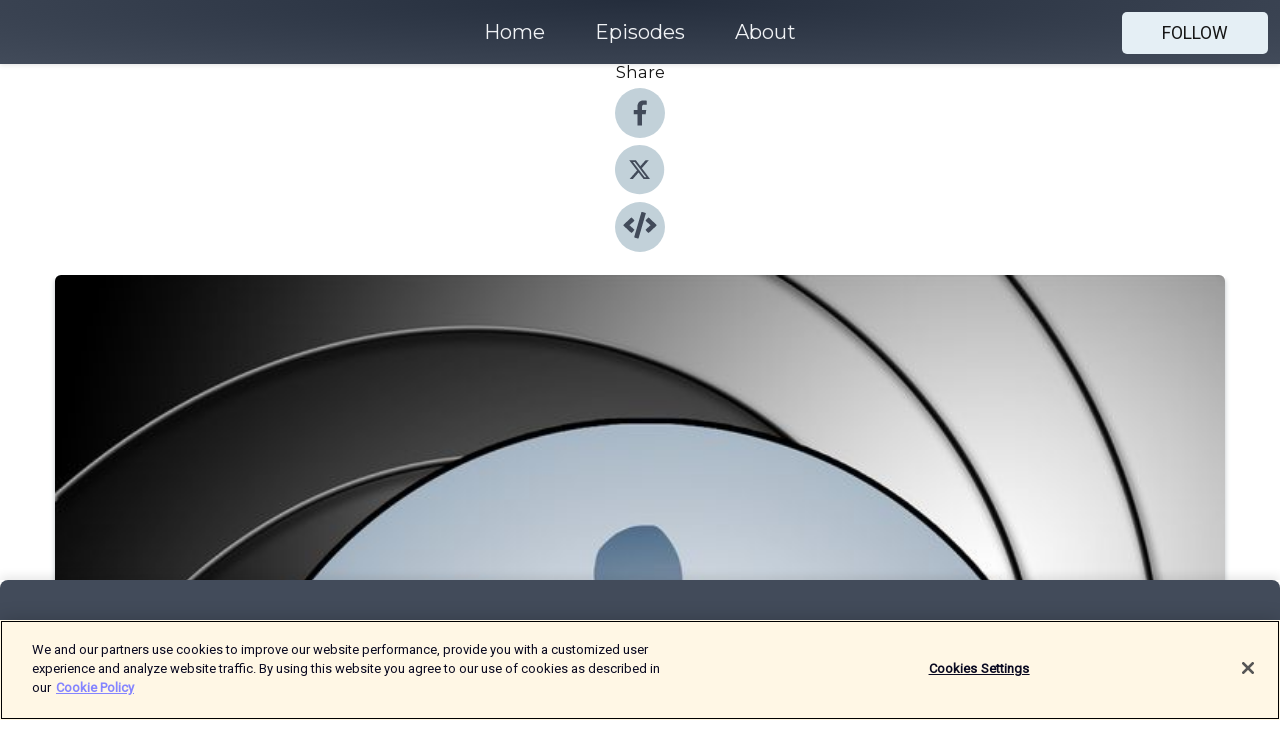

--- FILE ---
content_type: text/html; charset=utf-8
request_url: https://shows.acast.com/watch-world/episodes/westworld-s3-e2
body_size: 14356
content:
<!DOCTYPE html><html><head><meta charSet="utf-8"/><meta name="viewport" content="width=device-width"/><meta name="theme-color" content="#424b5a"/><link rel="icon" type="image/png" href="https://open-images.acast.com/shows/5ad513bb3d30956d441e7be7/1589931216982-7f0e6f23a24be8963b99ddad908bf474.jpeg?height=32"/><link rel="stylesheet" data-href="https://fonts.googleapis.com/css?family=Roboto|Montserrat" data-optimized-fonts="true"/><link type="application/rss+xml" rel="alternate" title="Watch World" href="https://feeds.acast.com/public/shows/watch-world"/><title>WestWorld: S3 E3 - The Absence of Field - Watch World | Acast</title><meta name="description" content="Listen to WestWorld: S3 E3 - The Absence of Field from Watch World. &quot;If you don&#x27;t like what you see in the mirror, don&#x27;t blame the mirror.&quot;John and Christian discuss the latest episode and what changed about Delores during her escape with Caleb.More questions answered and questions asked on another great episode.Please subscribe, share and review.#WatchWorld"/><meta name="keywords" content="Watch World,Westworld, West World, TV, HBO, West, World, Watch, Binge, Watching, Movies, Marvel, Game of Thrones, Stranger Things, Harry Potter, Wizrd, Potter, SciFi, Fantasy, magic, Hogwarts,TV &amp; Film, TV &amp; Film|After Shows, TV &amp; Film|TV Reviews"/><meta property="fb:app_id" content="1835552990005756"/><meta property="og:type" content="video.other"/><meta property="og:title" content="WestWorld: S3 E3 - The Absence of Field | Watch World"/><meta property="og:description" content=""/><meta property="og:image" content="https://open-images.acast.com/shows/5ad513bb3d30956d441e7be7/1589931216982-7f0e6f23a24be8963b99ddad908bf474.jpeg?height=315"/><meta property="og:image:width" content="315"/><meta property="og:image:height" content="315"/><meta property="og:url" content="https://shows.acast.com/watch-world/episodes/westworld-s3-e2"/><meta property="og:audio" content="https://open.acast.com/public/streams/5ad513bb3d30956d441e7be7/episodes/5e83d2b23d32986b2254af81.mp3"/><meta property="og:audio:secure_url" content="https://open.acast.com/public/streams/5ad513bb3d30956d441e7be7/episodes/5e83d2b23d32986b2254af81.mp3"/><meta property="og:audio:type" content="audio/mpeg"/><meta name="twitter:card" content="player"/><meta name="twitter:url" content="https://shows.acast.com/watch-world/episodes/westworld-s3-e2?ref=twitter"/><meta name="twitter:title" content="WestWorld: S3 E3 - The Absence of Field | Watch World"/><meta name="twitter:site" content="@acast"/><meta name="twitter:description" content="Game of Thrones"/><meta name="twitter:image" content="https://open-images.acast.com/shows/5ad513bb3d30956d441e7be7/1589931216982-7f0e6f23a24be8963b99ddad908bf474.jpeg?height=500"/><meta name="twitter:player" content="https://embed.acast.com/$/5ad513bb3d30956d441e7be7/5e83d2b23d32986b2254af81??ref=twitter"/><meta name="twitter:player:width" content="400"/><meta name="twitter:player:height" content="190"/><link rel="apple-touch-icon" href="https://open-images.acast.com/shows/5ad513bb3d30956d441e7be7/1589931216982-7f0e6f23a24be8963b99ddad908bf474.jpeg?height=60"/><link rel="apple-touch-icon" sizes="76x76" href="https://open-images.acast.com/shows/5ad513bb3d30956d441e7be7/1589931216982-7f0e6f23a24be8963b99ddad908bf474.jpeg?height=72"/><link rel="apple-touch-icon" sizes="120x120" href="https://open-images.acast.com/shows/5ad513bb3d30956d441e7be7/1589931216982-7f0e6f23a24be8963b99ddad908bf474.jpeg?height=120"/><link rel="apple-touch-icon" sizes="152x152" href="https://open-images.acast.com/shows/5ad513bb3d30956d441e7be7/1589931216982-7f0e6f23a24be8963b99ddad908bf474.jpeg?height=152"/><link rel="alternate" type="application/json+oembed" href="https://shows.acast.com/api/oembed/5ad513bb3d30956d441e7be7/5e83d2b23d32986b2254af81"/><link rel="canonical" href="https://shows.acast.com/watch-world/episodes/westworld-s3-e2"/><meta name="next-head-count" content="35"/><script type="text/javascript">
            (function (w, d, s, l, i) {
            w[l] = w[l] || []; w[l].push({
              'gtm.start':
                new Date().getTime(), event: 'gtm.js'
            }); var f = d.getElementsByTagName(s)[0],
              j = d.createElement(s), dl = l != 'dataLayer' ? '&l=' + l : ''; j.async = true; j.src =
                'https://www.googletagmanager.com/gtm.js?id=' + i + dl; f.parentNode.insertBefore(j, f);
          })(window, document, 'script', 'dataLayer', 'GTM-TN7LJVGR');</script><script type="text/javascript" src="https://cdn.cookielaw.org/consent/95cc7393-f677-4c0d-a249-abbd2bbe4231/OtAutoBlock.js"></script><script src="https://cdn.cookielaw.org/scripttemplates/otSDKStub.js" data-document-language="true" type="text/javascript" data-domain-script="95cc7393-f677-4c0d-a249-abbd2bbe4231"></script><script>function OptanonWrapper() { }</script><link rel="preload" href="/_next/static/css/21a6880349adffd5.css" as="style"/><link rel="stylesheet" href="/_next/static/css/21a6880349adffd5.css" data-n-g=""/><noscript data-n-css=""></noscript><script defer="" nomodule="" src="/_next/static/chunks/polyfills-c67a75d1b6f99dc8.js"></script><script src="/_next/static/chunks/webpack-df327beb42713f18.js" defer=""></script><script src="/_next/static/chunks/framework-0c7baedefba6b077.js" defer=""></script><script src="/_next/static/chunks/main-4e36df1213707c60.js" defer=""></script><script src="/_next/static/chunks/pages/_app-5705366bc2612c9e.js" defer=""></script><script src="/_next/static/chunks/29107295-52d5ccd9ad2558b9.js" defer=""></script><script src="/_next/static/chunks/257-d641aca84f2a97d6.js" defer=""></script><script src="/_next/static/chunks/646-2a49ecc9e97ef284.js" defer=""></script><script src="/_next/static/chunks/56-a3b1de0b6cd98599.js" defer=""></script><script src="/_next/static/chunks/pages/%5BshowId%5D/episodes/%5BepisodeId%5D-d28e1352f8cb2c35.js" defer=""></script><script src="/_next/static/IAEo1PJG76N2s-ezzkHD6/_buildManifest.js" defer=""></script><script src="/_next/static/IAEo1PJG76N2s-ezzkHD6/_ssgManifest.js" defer=""></script><style data-styled="" data-styled-version="5.3.11">.fAIITM{font-size:2rem;line-height:2rem;}/*!sc*/
data-styled.g2[id="Typography__H1-fsVRJa"]{content:"fAIITM,"}/*!sc*/
.TuejL{font-size:1.3rem;line-height:1.3rem;font-weight:bold;}/*!sc*/
data-styled.g3[id="Typography__H2-jQFsNJ"]{content:"TuejL,"}/*!sc*/
.idhiFy{font-size:1.05rem;line-height:1.05rem;}/*!sc*/
data-styled.g5[id="Typography__H4-fQhpZD"]{content:"idhiFy,"}/*!sc*/
.jsuaZQ{font-size:1rem;}/*!sc*/
data-styled.g6[id="Typography__Body-glXwcD"]{content:"jsuaZQ,"}/*!sc*/
.jzoSpE{-webkit-text-decoration:none;text-decoration:none;color:inherit;}/*!sc*/
data-styled.g13[id="Link__LinkElement-gcUHji"]{content:"jzoSpE,"}/*!sc*/
.cvUJXK.cvUJXK{font-size:1.1em;min-height:40px;min-width:146px;padding:8px 16px;overflow:hidden;display:-webkit-box;display:-webkit-flex;display:-ms-flexbox;display:flex;-webkit-text-decoration:none;text-decoration:none;-webkit-box-pack:center;-webkit-justify-content:center;-ms-flex-pack:center;justify-content:center;-webkit-transition:background-color 0.5s;transition:background-color 0.5s;border:none;}/*!sc*/
.cvUJXK.cvUJXK:hover{cursor:pointer;color:#161616;background-color:#c7d1d7;border:none;}/*!sc*/
.cvUJXK.cvUJXK:active{outline:0 !important;}/*!sc*/
.cvUJXK.cvUJXK:focus{outline:0 !important;}/*!sc*/
data-styled.g14[id="Buttons__StyledButton-evkogA"]{content:"cvUJXK,"}/*!sc*/
.bTZZBG{-webkit-align-self:center;-ms-flex-item-align:center;align-self:center;margin:0 5px;}/*!sc*/
data-styled.g15[id="Buttons__Wrapper-fDfwDG"]{content:"bTZZBG,"}/*!sc*/
.fCQIbZ{color:#161616;background-color:#e5eff5;border-radius:5px;}/*!sc*/
.fCQIbZ:focus{border-color:#161616;color:#161616;background-color:#e5eff5;border-radius:5px;}/*!sc*/
data-styled.g17[id="Buttons__ButtonBase-deOWHa"]{content:"fCQIbZ,"}/*!sc*/
.jucQmV.jucQmV{text-transform:uppercase;}/*!sc*/
data-styled.g18[id="SubscribeButton__FollowButton-kYSCrx"]{content:"jucQmV,"}/*!sc*/
.esfzLv{position:absolute;right:12px;top:12px;}/*!sc*/
data-styled.g19[id="Drawer__SubscribeWrapper-fdZssw"]{content:"esfzLv,"}/*!sc*/
.KLHJT{width:50px;height:50px;position:fixed;left:5px;top:5px;cursor:pointer;background:#e5eff5;border-radius:5px;}/*!sc*/
.KLHJT span,.KLHJT:before,.KLHJT:after{height:2px;border-radius:2px;width:40%;position:absolute;left:50%;margin-left:-25%;background:#161616;}/*!sc*/
.KLHJT span{top:50%;margin-top:-1px;text-indent:-9999px;}/*!sc*/
.KLHJT:before,.KLHJT:after{content:'';-webkit-transition:all 0.3s ease;-webkit-transition:all 0.3s ease;transition:all 0.3s ease;}/*!sc*/
.KLHJT:before{top:30%;width:30%;}/*!sc*/
.KLHJT:after{bottom:30%;width:50%;}/*!sc*/
.KLHJT span.active{display:none;}/*!sc*/
.KLHJT.active:before{-webkit-transform:rotate(135deg);-webkit-transform:rotate(135deg);-ms-transform:rotate(135deg);transform:rotate(135deg);top:45%;width:50%;}/*!sc*/
.KLHJT.active:after{-webkit-transform:rotate(-135deg);-webkit-transform:rotate(-135deg);-ms-transform:rotate(-135deg);transform:rotate(-135deg);top:45%;width:50%;}/*!sc*/
data-styled.g20[id="Drawer__Hamburger-jihBTa"]{content:"KLHJT,"}/*!sc*/
.cFMpeB .ant-drawer-header{border-bottom:0px;}/*!sc*/
.cFMpeB .ant-list-item-content-single{-webkit-box-pack:center;-webkit-justify-content:center;-ms-flex-pack:center;justify-content:center;}/*!sc*/
data-styled.g22[id="Drawer__FullDrawer-cIjuH"]{content:"cFMpeB,"}/*!sc*/
.jFRRVh{z-index:1001;display:-webkit-box;display:-webkit-flex;display:-ms-flexbox;display:flex;-webkit-box-pack:center;-webkit-justify-content:center;-ms-flex-pack:center;justify-content:center;-webkit-align-items:center;-webkit-box-align:center;-ms-flex-align:center;align-items:center;background:#424b5a;color:#F0F2F5;min-height:64px;box-shadow:0 1px 5px 0 rgba(0,0,0,0.12);background-image:radial-gradient( ellipse at top,#242d3c,#424b5a );}/*!sc*/
data-styled.g27[id="Header__TopBarElement-jCfqCz"]{content:"jFRRVh,"}/*!sc*/
.kkFmye{width:100%;position:fixed;top:0px;left:0px;right:0px;background:transparent;margin:0px;padding:0;z-index:1001;}/*!sc*/
data-styled.g30[id="Header-fhmhdH"]{content:"kkFmye,"}/*!sc*/
.cAXslU{-webkit-align-items:center;-webkit-box-align:center;-ms-flex-align:center;align-items:center;display:-webkit-box;display:-webkit-flex;display:-ms-flexbox;display:flex;-webkit-box-pack:center;-webkit-justify-content:center;-ms-flex-pack:center;justify-content:center;text-align:center;font-size:12px;line-height:12px;font-weight:bold;text-transform:uppercase;margin:5px;}/*!sc*/
data-styled.g31[id="Subscribe__IconName-joHuOw"]{content:"cAXslU,"}/*!sc*/
.fmvySL{margin:5px 10px 5px 5px;}/*!sc*/
data-styled.g32[id="Subscribe__ButtonIconName-jvvJDm"]{content:"fmvySL,"}/*!sc*/
.dxCvwz{display:-webkit-box;display:-webkit-flex;display:-ms-flexbox;display:flex;padding:2px 5px;cursor:pointer;word-break:break-all;-webkit-text-decoration:none;text-decoration:none;border:1px solid #F0F2F5;margin:0px 5px;border-radius:15px;background:#424b5a;color:#F0F2F5;}/*!sc*/
.dxCvwz path{fill:#F0F2F5;}/*!sc*/
.dxCvwz:hover{background:#F0F2F5;}/*!sc*/
.dxCvwz:hover .Subscribe__IconName-joHuOw{color:#424b5a;}/*!sc*/
.dxCvwz:hover path{fill:#424b5a;}/*!sc*/
data-styled.g33[id="Subscribe__SubscribeButton-iuXdSK"]{content:"dxCvwz,"}/*!sc*/
.iDZLbp{-webkit-align-items:center;-webkit-box-align:center;-ms-flex-align:center;align-items:center;display:-webkit-box;display:-webkit-flex;display:-ms-flexbox;display:flex;-webkit-box-pack:center;-webkit-justify-content:center;-ms-flex-pack:center;justify-content:center;margin:5px;}/*!sc*/
data-styled.g34[id="Subscribe__Icon-kulOCb"]{content:"iDZLbp,"}/*!sc*/
.jhFzSe{margin:5px 5px 5px 10px;}/*!sc*/
data-styled.g35[id="Subscribe__ButtonIcon-hylJEF"]{content:"jhFzSe,"}/*!sc*/
.dDWhIt{padding:10px 20px;background:#424b5a;color:#F0F2F5;border-top:1px solid #242d3c;background-image:radial-gradient( ellipse at top,#606978,transparent ),radial-gradient(ellipse at bottom,#242d3c,transparent);margin-bottom:calc(140px - 4px);}/*!sc*/
data-styled.g36[id="Footer-dMCvEp"]{content:"dDWhIt,"}/*!sc*/
.iboUMz{display:-webkit-box;display:-webkit-flex;display:-ms-flexbox;display:flex;-webkit-flex-direction:column;-ms-flex-direction:column;flex-direction:column;justify-items:center;-webkit-align-items:center;-webkit-box-align:center;-ms-flex-align:center;align-items:center;}/*!sc*/
data-styled.g37[id="Footer__Content-dmqHcg"]{content:"iboUMz,"}/*!sc*/
.ljxdEE{text-align:center;padding:10px 0;color:#F0F2F5;}/*!sc*/
data-styled.g38[id="Footer__FooterText-dFsehJ"]{content:"ljxdEE,"}/*!sc*/
.iQSmLw{margin-top:20px;font-size:12px;text-align:center;padding:10px 0;color:#F0F2F5;}/*!sc*/
.iQSmLw a{color:#F0F2F5;-webkit-text-decoration:underline;text-decoration:underline;}/*!sc*/
data-styled.g39[id="Footer__FooterAcastText-gtKwXx"]{content:"iQSmLw,"}/*!sc*/
.cDyTQl.cDyTQl{width:100%;margin:64px auto 0px auto;min-height:100vh;}/*!sc*/
data-styled.g41[id="DefaultLayout__Body-cLUEfV"]{content:"cDyTQl,"}/*!sc*/
.iOGpAj .ant-modal-title{-webkit-letter-spacing:0px;-moz-letter-spacing:0px;-ms-letter-spacing:0px;letter-spacing:0px;font-family:'Telegraf-Bold';font-size:1.25rem;}/*!sc*/
data-styled.g42[id="DefaultLayout__ModalStyled-gYuvQJ"]{content:"iOGpAj,"}/*!sc*/
.dYsFaX{left:0px;right:0px;height:140px;z-index:999;position:fixed;bottom:0px;box-shadow:0 -3px 10px 0 rgba(0,0,0,0.1);background-color:transparent;text-align:center;}/*!sc*/
data-styled.g43[id="DefaultLayout__PlayerFooterElement-iYPywt"]{content:"dYsFaX,"}/*!sc*/
.gXgcXL{display:block;width:100%;height:140px;border:none;top:0px;position:absolute;}/*!sc*/
data-styled.g44[id="DefaultLayout__Iframe-dGHxkF"]{content:"gXgcXL,"}/*!sc*/
*{font-family:Roboto,Verdana,Geneva,Tahoma,sans-serif;}/*!sc*/
h1,h2,h3,h4,h5,h6{font-family:Montserrat;}/*!sc*/
body{margin:0;padding:0;line-height:1.5;-webkit-font-smoothing:antialiased;}/*!sc*/
a{-webkit-text-decoration:none;text-decoration:none;}/*!sc*/
a:hover{color:inherit;}/*!sc*/
.ant-modal-mask{z-index:1001!important;}/*!sc*/
.ant-modal-wrap{z-index:1001!important;}/*!sc*/
data-styled.g45[id="sc-global-enLAFf1"]{content:"sc-global-enLAFf1,"}/*!sc*/
.kkRkKW{-webkit-transition:all 0.3s ease-in-out;transition:all 0.3s ease-in-out;}/*!sc*/
.kkRkKW path{-webkit-transition:all 0.2s ease-in-out;transition:all 0.2s ease-in-out;}/*!sc*/
.kkRkKW:hover{-webkit-transform:scale(1.1);-ms-transform:scale(1.1);transform:scale(1.1);}/*!sc*/
.kkRkKW:hover path{fill:#ffffff;}/*!sc*/
.kkRkKW:hover circle{fill:#3b5998;}/*!sc*/
data-styled.g46[id="facebook__FacebookStyled-bhyJAj"]{content:"kkRkKW,"}/*!sc*/
.fqSfOD{-webkit-transition:all 0.3s ease-in-out;transition:all 0.3s ease-in-out;}/*!sc*/
.fqSfOD path{-webkit-transition:all 0.2s ease-in-out;transition:all 0.2s ease-in-out;}/*!sc*/
.fqSfOD:hover{-webkit-transform:scale(1.1);-ms-transform:scale(1.1);transform:scale(1.1);}/*!sc*/
.fqSfOD:hover path.logo{fill:#fafafa;}/*!sc*/
.fqSfOD:hover path.background{fill:#040404;}/*!sc*/
data-styled.g47[id="twitter__TwitterStyled-iHYlhf"]{content:"fqSfOD,"}/*!sc*/
.hIgNOY{-webkit-transition:all 0.3s ease-in-out;transition:all 0.3s ease-in-out;}/*!sc*/
.hIgNOY path{-webkit-transition:all 0.2s ease-in-out;transition:all 0.2s ease-in-out;}/*!sc*/
.hIgNOY:hover{-webkit-transform:scale(1.1);-ms-transform:scale(1.1);transform:scale(1.1);}/*!sc*/
.hIgNOY:hover path{fill:#ffffff;}/*!sc*/
.hIgNOY:hover circle{fill:#00bfa5;}/*!sc*/
data-styled.g48[id="embed__EmbedStyled-hGbveb"]{content:"hIgNOY,"}/*!sc*/
.fulAmV{display:-webkit-box;display:-webkit-flex;display:-ms-flexbox;display:flex;padding:0;list-style:none;-webkit-box-pack:center;-webkit-justify-content:center;-ms-flex-pack:center;justify-content:center;-webkit-align-items:center;-webkit-box-align:center;-ms-flex-align:center;align-items:center;-webkit-flex-direction:column;-ms-flex-direction:column;flex-direction:column;}/*!sc*/
.fulAmV li{margin:0 10px;}/*!sc*/
data-styled.g51[id="Socials__SocialIcons-gdSusr"]{content:"fulAmV,"}/*!sc*/
.dDciAv{text-align:center;color:#161616;}/*!sc*/
data-styled.g52[id="Socials__ItemTitle-dkqnEN"]{content:"dDciAv,"}/*!sc*/
.gzSlQB span[role='img']{margin-right:1rem;}/*!sc*/
.gzSlQB.gzSlQB{height:auto;font-size:1.1rem;border:0px !important;color:#161616;background-color:#e5eff5;border:none;border-radius:5px;}/*!sc*/
.gzSlQB.gzSlQB:hover{-webkit-transform:scale(1.03);-ms-transform:scale(1.03);transform:scale(1.03);cursor:pointer;color:#161616;}/*!sc*/
data-styled.g53[id="PlayButton__PlayButtonStyled-PLKwP"]{content:"gzSlQB,"}/*!sc*/
.ioAIAL{-webkit-align-items:flex-start !important;-webkit-box-align:flex-start !important;-ms-flex-align:flex-start !important;align-items:flex-start !important;-webkit-box-pack:start;-webkit-justify-content:flex-start;-ms-flex-pack:start;justify-content:flex-start;background-color:#fefefe;border-radius:8px;padding:10px 15px !important;margin-top:6px;}/*!sc*/
.ioAIAL .ant-list-item-action{display:-webkit-inline-box;display:-webkit-inline-flex;display:-ms-inline-flexbox;display:inline-flex;-webkit-align-items:center;-webkit-box-align:center;-ms-flex-align:center;align-items:center;margin-inline-start:12px !important;}/*!sc*/
.ioAIAL .ant-list-item-action li{height:100%;display:-webkit-box;display:-webkit-flex;display:-ms-flexbox;display:flex;-webkit-align-items:center;-webkit-box-align:center;-ms-flex-align:center;align-items:center;-webkit-box-pack:center;-webkit-justify-content:center;-ms-flex-pack:center;justify-content:center;}/*!sc*/
data-styled.g54[id="EpisodeListItem__ListItemStyled-iBBHlu"]{content:"ioAIAL,"}/*!sc*/
.iiDLiW{margin-bottom:0.1em;font-weight:bold;}/*!sc*/
data-styled.g55[id="EpisodeListItem__TitleStyled-bnvvwp"]{content:"iiDLiW,"}/*!sc*/
.bUVPdL{width:98px;height:98px;margin-right:10px;border-radius:8px;}/*!sc*/
data-styled.g56[id="EpisodeListItem__EpisodeCover-dETuO"]{content:"bUVPdL,"}/*!sc*/
.jSKFLZ{word-break:break-word;word-wrap:break-word;overflow-wrap:break-word;margin:15px 0px 5px 0px;line-height:21px;height:40px;overflow:hidden;text-overflow:ellipsis;-webkit-line-clamp:2;display:-webkit-box;-webkit-box-orient:vertical;color:#424B5A;}/*!sc*/
data-styled.g57[id="EpisodeListItem__FeatCardSummary-ixygAI"]{content:"jSKFLZ,"}/*!sc*/
.ibWqjy{display:-webkit-box;display:-webkit-flex;display:-ms-flexbox;display:flex;-webkit-flex-direction:column;-ms-flex-direction:column;flex-direction:column;-webkit-box-pack:top;-webkit-justify-content:top;-ms-flex-pack:top;justify-content:top;width:100%;min-height:98px;}/*!sc*/
data-styled.g58[id="EpisodeListItem__EpisodeInfo-dMuDjN"]{content:"ibWqjy,"}/*!sc*/
.hVOIhM{font-size:12px;color:#424B5A;padding:5px 10px 5px 0px;}/*!sc*/
.hVOIhM span[role='img']{margin-right:5px;}/*!sc*/
data-styled.g59[id="EpisodeListItem__Duration-ZldaQ"]{content:"hVOIhM,"}/*!sc*/
.fuCtWx{font-size:12px;color:#424B5A;padding:5px 10px;}/*!sc*/
.fuCtWx span[role='img']{margin-right:5px;}/*!sc*/
data-styled.g60[id="EpisodeListItem__DatePublish-ibxPoH"]{content:"fuCtWx,"}/*!sc*/
.HauGd{font-size:12px;color:#424B5A;padding:5px 10px;}/*!sc*/
data-styled.g61[id="EpisodeListItem__Seasons-cKCWbE"]{content:"HauGd,"}/*!sc*/
.inYIcH{padding:15px 10px;border-top:slimBorder;border-right:slimBorder;border-left:slimBorder;border-bottom:none;text-align:justify;max-height:150px;overflow:hidden;border-radius:4px;box-shadow:inset 0 -10px 10px -10px rgba(0,0,0,0.25);}/*!sc*/
data-styled.g63[id="EpisodeSummary__Wrapper-fDPOry"]{content:"inYIcH,"}/*!sc*/
.jlpHIe{margin:0 5px;}/*!sc*/
data-styled.g65[id="Episode__Dot-crDYYK"]{content:"jlpHIe,"}/*!sc*/
.gkykcU{max-width:1200px;margin:30px auto;padding:0 15px;}/*!sc*/
data-styled.g66[id="Episode__Wrapper-kRXjvm"]{content:"gkykcU,"}/*!sc*/
.cVEzJV{position:relative;padding-bottom:100%;display:block;box-shadow:#bdc3c7 0 5px 5px;width:100%;margin:0 auto;}/*!sc*/
data-styled.g67[id="Episode__Cover-kvqYbk"]{content:"cVEzJV,"}/*!sc*/
.lclhAL{position:absolute;left:0;height:auto;width:100%;border-radius:6px;-webkit-transition:all 0.5s ease-in;transition:all 0.5s ease-in;}/*!sc*/
data-styled.g68[id="Episode__Image-hfuGvq"]{content:"lclhAL,"}/*!sc*/
.eeFwQc{padding:15px 0 15px 0;margin:0px 0px;}/*!sc*/
data-styled.g69[id="Episode__TitleWrapper-iSiqHS"]{content:"eeFwQc,"}/*!sc*/
.glAVQZ{display:-webkit-box;display:-webkit-flex;display:-ms-flexbox;display:flex;-webkit-flex-direction:row;-ms-flex-direction:row;flex-direction:row;-webkit-align-items:center;-webkit-box-align:center;-ms-flex-align:center;align-items:center;-webkit-box-pack:justify;-webkit-justify-content:space-between;-ms-flex-pack:justify;justify-content:space-between;width:100%;padding-right:30px;}/*!sc*/
data-styled.g70[id="Episode__EpisodeInfoWrapperWithButton-elobSB"]{content:"glAVQZ,"}/*!sc*/
.hcCOhk{display:-webkit-box;display:-webkit-flex;display:-ms-flexbox;display:flex;margin-right:15px;}/*!sc*/
data-styled.g71[id="Episode__EpisodeInfoWrapper-faoqtZ"]{content:"hcCOhk,"}/*!sc*/
.GFrje{display:block;margin-bottom:5px;}/*!sc*/
data-styled.g72[id="Episode__DatePublish-eUcRXA"]{content:"GFrje,"}/*!sc*/
.ZGbYc{margin:5vh 0;}/*!sc*/
data-styled.g73[id="Episode__MoreEpisodes-kFxnzW"]{content:"ZGbYc,"}/*!sc*/
.jmTpns{display:-webkit-box;display:-webkit-flex;display:-ms-flexbox;display:flex;text-align:center;-webkit-box-pack:center;-webkit-justify-content:center;-ms-flex-pack:center;justify-content:center;margin-top:20px;margin-bottom:-10px;}/*!sc*/
data-styled.g75[id="Episode__ButtonWrapper-iVKpxA"]{content:"jmTpns,"}/*!sc*/
</style><link rel="stylesheet" href="https://fonts.googleapis.com/css?family=Roboto|Montserrat"/></head><body><div id="__next"><section class="ant-layout css-17eed5t"><header class="Header-fhmhdH kkFmye"><div class="Header__TopBarElement-jCfqCz jFRRVh"><div class="ant-row ant-row-end css-17eed5t"><div class="Drawer__Hamburger-jihBTa KLHJT"><span class=""></span></div><div class="Drawer__SubscribeWrapper-fdZssw esfzLv"><div><button id="drawer-follow-button" type="button" class="ant-btn css-17eed5t ant-btn-default Buttons__StyledButton-evkogA cvUJXK Buttons__ButtonBase-deOWHa SubscribeButton__FollowButton-kYSCrx fCQIbZ jucQmV"><span class="Buttons__Wrapper-fDfwDG bTZZBG">Follow</span></button></div></div></div></div></header><main class="ant-layout-content DefaultLayout__Body-cLUEfV cDyTQl css-17eed5t"><div class="Episode__Wrapper-kRXjvm gkykcU"><div class="ant-row ant-row-center css-17eed5t" style="margin-left:-10px;margin-right:-10px"><div style="padding-left:10px;padding-right:10px" class="ant-col ant-col-xs-0 ant-col-sm-0 ant-col-md-2 css-17eed5t"><div><h4 class="Typography__H4-fQhpZD Socials__ItemTitle-dkqnEN idhiFy dDciAv">Share</h4><ul class="Socials__SocialIcons-gdSusr fulAmV"><li id="share-icon-facebook"><a href="http://www.facebook.com/sharer/sharer.php?u=https://shows.acast.com/watch-world/episodes/westworld-s3-e2" target="_blank" rel="noopener noreferrer"><svg viewBox="-384 -256 1024 1024" width="50" height="50" class="facebook__FacebookStyled-bhyJAj kkRkKW"><circle cx="128" cy="256" r="512" fill="#C2D1D9"></circle><path fill="#424B5A" d="M76.7 512V283H0v-91h76.7v-71.7C76.7 42.4 124.3 0 193.8 0c33.3 0 61.9 2.5 70.2 3.6V85h-48.2c-37.8 0-45.1 18-45.1 44.3V192H256l-11.7 91h-73.6v229"></path></svg></a></li><li id="share-icon-twitter"><a href="http://x.com/intent/tweet?url=https://shows.acast.com/watch-world/episodes/westworld-s3-e2&amp;via=acast&amp;text=Watch World" target="_blank" rel="noopener noreferrer"><svg xmlns="http://www.w3.org/2000/svg" shape-rendering="geometricPrecision" text-rendering="geometricPrecision" image-rendering="optimizeQuality" fill-rule="evenodd" clip-rule="evenodd" viewBox="0 0 520 520" width="50" height="50" class="twitter__TwitterStyled-iHYlhf fqSfOD"><path class="background" fill="#C2D1D9" d="M256 0c141.385 0 256 114.615 256 256S397.385 512 256 512 0 397.385 0 256 114.615 0 256 0z"></path><path class="logo" fill="#424B5A" fill-rule="nonzero" d="M318.64 157.549h33.401l-72.973 83.407 85.85 113.495h-67.222l-52.647-68.836-60.242 68.836h-33.423l78.052-89.212-82.354-107.69h68.924l47.59 62.917 55.044-62.917zm-11.724 176.908h18.51L205.95 176.493h-19.86l120.826 157.964z"></path></svg></a></li><li id="share-icon-embed"><a><svg viewBox="-160 -190 960 960" width="50" height="50" class="embed__EmbedStyled-hGbveb hIgNOY"><circle cx="320" cy="290" r="480" fill="#C2D1D9"></circle><path fill="#424B5A" d="M278.9 511.5l-61-17.7c-6.4-1.8-10-8.5-8.2-14.9L346.2 8.7c1.8-6.4 8.5-10 14.9-8.2l61 17.7c6.4 1.8 10 8.5 8.2 14.9L293.8 503.3c-1.9 6.4-8.5 10.1-14.9 8.2zm-114-112.2l43.5-46.4c4.6-4.9 4.3-12.7-.8-17.2L117 256l90.6-79.7c5.1-4.5 5.5-12.3.8-17.2l-43.5-46.4c-4.5-4.8-12.1-5.1-17-.5L3.8 247.2c-5.1 4.7-5.1 12.8 0 17.5l144.1 135.1c4.9 4.6 12.5 4.4 17-.5zm327.2.6l144.1-135.1c5.1-4.7 5.1-12.8 0-17.5L492.1 112.1c-4.8-4.5-12.4-4.3-17 .5L431.6 159c-4.6 4.9-4.3 12.7.8 17.2L523 256l-90.6 79.7c-5.1 4.5-5.5 12.3-.8 17.2l43.5 46.4c4.5 4.9 12.1 5.1 17 .6z"></path></svg></a></li></ul></div></div><div style="padding-left:10px;padding-right:10px" class="ant-col ant-col-xs-12 ant-col-sm-12 ant-col-md-6 css-17eed5t"><div class="Episode__Cover-kvqYbk cVEzJV"><img src="https://open-images.acast.com/shows/5ad513bb3d30956d441e7be7/1589931216982-7f0e6f23a24be8963b99ddad908bf474.jpeg?height=750" alt="cover art for WestWorld: S3 E3 - The Absence of Field" class="Episode__Image-hfuGvq lclhAL"/></div><br/><button episode="[object Object]" type="button" class="ant-btn css-17eed5t ant-btn-default ant-btn-lg ant-btn-block PlayButton__PlayButtonStyled-PLKwP gzSlQB"><span role="img" aria-label="play-circle" class="anticon anticon-play-circle"><svg viewBox="64 64 896 896" focusable="false" data-icon="play-circle" width="1em" height="1em" fill="currentColor" aria-hidden="true"><path d="M512 64C264.6 64 64 264.6 64 512s200.6 448 448 448 448-200.6 448-448S759.4 64 512 64zm144.1 454.9L437.7 677.8a8.02 8.02 0 01-12.7-6.5V353.7a8 8 0 0112.7-6.5L656.1 506a7.9 7.9 0 010 12.9z"></path></svg></span>Play</button></div><div style="padding-left:10px;padding-right:10px" class="ant-col ant-col-xs-24 ant-col-sm-24 ant-col-md-16 css-17eed5t"><div class="ant-row css-17eed5t"><h1 class="Typography__H1-fsVRJa fAIITM">Watch World</h1></div><div class="ant-row css-17eed5t"><div class="Episode__TitleWrapper-iSiqHS eeFwQc"><h2 class="Typography__H2-jQFsNJ TuejL">WestWorld: S3 E3 - The Absence of Field</h2><div class="Episode__EpisodeInfoWrapperWithButton-elobSB glAVQZ"><div class="Episode__EpisodeInfoWrapper-faoqtZ hcCOhk"><div><span>Season<!-- --> <!-- -->6</span>, <span>Ep.<!-- --> <!-- -->4</span></div><div class="Episode__Dot-crDYYK jlpHIe">•</div><time dateTime="2020-03-31T02:13:32.927Z" class="Episode__DatePublish-eUcRXA GFrje">Tuesday, March 31, 2020</time></div></div></div></div><div class="EpisodeSummary__Wrapper-fDPOry inYIcH"><div><p>"If you don't like what you see in the mirror, don't blame the mirror."</p><p><br /></p><p>John and Christian discuss the latest episode and what changed about Delores during her escape with Caleb.</p><p><br /></p><p>More questions answered and questions asked on another great episode.</p><p><br /></p><p>Please subscribe, share and review.</p><p>#WatchWorld</p></div></div><button type="button" class="ant-btn css-17eed5t ant-btn-text"><span role="img" aria-label="caret-down" class="anticon anticon-caret-down"><svg viewBox="0 0 1024 1024" focusable="false" data-icon="caret-down" width="1em" height="1em" fill="currentColor" aria-hidden="true"><path d="M840.4 300H183.6c-19.7 0-30.7 20.8-18.5 35l328.4 380.8c9.4 10.9 27.5 10.9 37 0L858.9 335c12.2-14.2 1.2-35-18.5-35z"></path></svg></span>Show more</button><div class="Episode__ButtonWrapper-iVKpxA jmTpns"></div><div class="ant-row ant-row-left css-17eed5t" style="margin-top:-5px;margin-bottom:-5px"><a href="https://feeds.acast.com/public/shows/watch-world" id="subscribe-item-RSS" target="_blank" rel="noopener noreferrer nofollow" class="Subscribe__SubscribeButton-iuXdSK dxCvwz"><div class="Subscribe__Icon-kulOCb Subscribe__ButtonIcon-hylJEF iDZLbp jhFzSe"><svg viewBox="0 0 40 40" width="15" height="15"><path fill-rule="evenodd" clip-rule="evenodd" d="M1.48178 0.000801672C22.4588 0.750313 39.2494 17.6483 39.9992 38.5179C40.026 39.3216 39.3744 39.991 38.571 39.9998H34.2863C33.5186 39.9998 32.8938 39.3841 32.8581 38.616C32.1529 21.5491 18.4598 7.84699 1.39252 7.1507C0.615921 7.11506 0.00892639 6.49006 0.00892639 5.72248V1.42902C0.00892639 0.625313 0.678406 -0.0260538 1.48178 0.000801672ZM27.1184 38.4915C26.3686 24.6912 15.3177 13.6224 1.49963 12.8724C0.687332 12.828 0 13.4798 0 14.3006V18.5946C0 19.3441 0.580215 19.9779 1.33003 20.0228C11.3098 20.6741 19.3167 28.6546 19.9684 38.661C20.013 39.411 20.6468 39.991 21.3966 39.991H25.6902C26.5114 39.991 27.163 39.3035 27.1184 38.4915ZM11.4436 34.2781C11.4436 37.4383 8.88177 39.991 5.73075 39.991C2.57973 39.991 0.00892639 37.429 0.00892639 34.2781C0.00892639 31.1273 2.5708 28.5653 5.72182 28.5653C8.87284 28.5653 11.4436 31.118 11.4436 34.2781Z" fill="white"></path></svg></div><div class="Typography__Body-glXwcD Subscribe__IconName-joHuOw Subscribe__ButtonIconName-jvvJDm jsuaZQ cAXslU fmvySL">RSS</div></a></div></div></div><div class="Episode__MoreEpisodes-kFxnzW ZGbYc"><div><div class="ant-row ant-row-space-between css-17eed5t"><h4 class="Typography__H4-fQhpZD idhiFy">More episodes</h4><a href="/watch-world/episodes" class="Link__LinkElement-gcUHji jzoSpE"><h4 class="Typography__H4-fQhpZD idhiFy">View all episodes</h4></a></div><div class="ant-list ant-list-split css-17eed5t"><div class="ant-spin-nested-loading css-17eed5t"><div class="ant-spin-container"><ul class="ant-list-items"><li class="ant-list-item EpisodeListItem__ListItemStyled-iBBHlu ioAIAL"><a id="episode-card-James_Bond:_Ranking_the_00&#x27;s" href="/watch-world/episodes/james-bond-ranking-the-00s" class="Link__LinkElement-gcUHji jzoSpE"><span class="ant-avatar ant-avatar-circle ant-avatar-image EpisodeListItem__EpisodeCover-dETuO bUVPdL css-17eed5t"><img src="https://open-images.acast.com/shows/5ad513bb3d30956d441e7be7/1589931216982-7f0e6f23a24be8963b99ddad908bf474.jpeg?height=250"/></span></a><div class="EpisodeListItem__EpisodeInfo-dMuDjN ibWqjy"><a id="episode-card-James_Bond:_Ranking_the_00&#x27;s" href="/watch-world/episodes/james-bond-ranking-the-00s" class="Link__LinkElement-gcUHji jzoSpE"><h2 class="Typography__H2-jQFsNJ EpisodeListItem__TitleStyled-bnvvwp TuejL iiDLiW">James Bond: Ranking the 00&#x27;s</h2></a><div><span class="EpisodeListItem__Duration-ZldaQ hVOIhM"><span role="img" aria-label="clock-circle" class="anticon anticon-clock-circle"><svg viewBox="64 64 896 896" focusable="false" data-icon="clock-circle" width="1em" height="1em" fill="currentColor" aria-hidden="true"><path d="M512 64C264.6 64 64 264.6 64 512s200.6 448 448 448 448-200.6 448-448S759.4 64 512 64zm0 820c-205.4 0-372-166.6-372-372s166.6-372 372-372 372 166.6 372 372-166.6 372-372 372z"></path><path d="M686.7 638.6L544.1 535.5V288c0-4.4-3.6-8-8-8H488c-4.4 0-8 3.6-8 8v275.4c0 2.6 1.2 5 3.3 6.5l165.4 120.6c3.6 2.6 8.6 1.8 11.2-1.7l28.6-39c2.6-3.7 1.8-8.7-1.8-11.2z"></path></svg></span> <!-- -->03:11:43</span>|<time dateTime="2021-01-25T12:15:44.809Z" class="EpisodeListItem__DatePublish-ibxPoH fuCtWx"><span role="img" aria-label="calendar" class="anticon anticon-calendar"><svg viewBox="64 64 896 896" focusable="false" data-icon="calendar" width="1em" height="1em" fill="currentColor" aria-hidden="true"><path d="M880 184H712v-64c0-4.4-3.6-8-8-8h-56c-4.4 0-8 3.6-8 8v64H384v-64c0-4.4-3.6-8-8-8h-56c-4.4 0-8 3.6-8 8v64H144c-17.7 0-32 14.3-32 32v664c0 17.7 14.3 32 32 32h736c17.7 0 32-14.3 32-32V216c0-17.7-14.3-32-32-32zm-40 656H184V460h656v380zM184 392V256h128v48c0 4.4 3.6 8 8 8h56c4.4 0 8-3.6 8-8v-48h256v48c0 4.4 3.6 8 8 8h56c4.4 0 8-3.6 8-8v-48h128v136H184z"></path></svg></span> <!-- -->Monday, January 25, 2021</time><span class="EpisodeListItem__Seasons-cKCWbE HauGd"></span></div><div class="EpisodeListItem__FeatCardSummary-ixygAI jSKFLZ">Ryan Murphy of Murph's Movie Trivia joins us one more time for the finale of James Bond. We rank our top 3's of the franchise. Movies, Bond's Gadgets, Villains, Lairs, Cars and more! Join us for this final trip with our 00.Be sure to check out Murph's Movie Trivia podcast!Guest: Ryan MurphyPodcast: https://podcasts.apple.com/us/podcast/murphs-movie-trivia/id1528405298TikTok: https://vm.tiktok.com/ZMJfKVbu5/Twitter: https://twitter.com/realmmt</div></div><ul class="ant-list-item-action"><li><button episode="[object Object]" type="button" class="ant-btn css-17eed5t ant-btn-default ant-btn-lg PlayButton__PlayButtonStyled-PLKwP gzSlQB"><span role="img" aria-label="play-circle" class="anticon anticon-play-circle"><svg viewBox="64 64 896 896" focusable="false" data-icon="play-circle" width="1em" height="1em" fill="currentColor" aria-hidden="true"><path d="M512 64C264.6 64 64 264.6 64 512s200.6 448 448 448 448-200.6 448-448S759.4 64 512 64zm144.1 454.9L437.7 677.8a8.02 8.02 0 01-12.7-6.5V353.7a8 8 0 0112.7-6.5L656.1 506a7.9 7.9 0 010 12.9z"></path></svg></span>Play</button></li></ul></li><li class="ant-list-item EpisodeListItem__ListItemStyled-iBBHlu ioAIAL"><a id="episode-card-James_Bond:_Tomorrow_Never_Dies" href="/watch-world/episodes/james-bond-the-world-is-not-enough" class="Link__LinkElement-gcUHji jzoSpE"><span class="ant-avatar ant-avatar-circle ant-avatar-image EpisodeListItem__EpisodeCover-dETuO bUVPdL css-17eed5t"><img src="https://open-images.acast.com/shows/5ad513bb3d30956d441e7be7/1589931216982-7f0e6f23a24be8963b99ddad908bf474.jpeg?height=250"/></span></a><div class="EpisodeListItem__EpisodeInfo-dMuDjN ibWqjy"><a id="episode-card-James_Bond:_Tomorrow_Never_Dies" href="/watch-world/episodes/james-bond-the-world-is-not-enough" class="Link__LinkElement-gcUHji jzoSpE"><h2 class="Typography__H2-jQFsNJ EpisodeListItem__TitleStyled-bnvvwp TuejL iiDLiW">19. James Bond: Tomorrow Never Dies</h2></a><div><span class="EpisodeListItem__Duration-ZldaQ hVOIhM"><span role="img" aria-label="clock-circle" class="anticon anticon-clock-circle"><svg viewBox="64 64 896 896" focusable="false" data-icon="clock-circle" width="1em" height="1em" fill="currentColor" aria-hidden="true"><path d="M512 64C264.6 64 64 264.6 64 512s200.6 448 448 448 448-200.6 448-448S759.4 64 512 64zm0 820c-205.4 0-372-166.6-372-372s166.6-372 372-372 372 166.6 372 372-166.6 372-372 372z"></path><path d="M686.7 638.6L544.1 535.5V288c0-4.4-3.6-8-8-8H488c-4.4 0-8 3.6-8 8v275.4c0 2.6 1.2 5 3.3 6.5l165.4 120.6c3.6 2.6 8.6 1.8 11.2-1.7l28.6-39c2.6-3.7 1.8-8.7-1.8-11.2z"></path></svg></span> <!-- -->01:37:48</span>|<time dateTime="2020-10-16T02:10:06.763Z" class="EpisodeListItem__DatePublish-ibxPoH fuCtWx"><span role="img" aria-label="calendar" class="anticon anticon-calendar"><svg viewBox="64 64 896 896" focusable="false" data-icon="calendar" width="1em" height="1em" fill="currentColor" aria-hidden="true"><path d="M880 184H712v-64c0-4.4-3.6-8-8-8h-56c-4.4 0-8 3.6-8 8v64H384v-64c0-4.4-3.6-8-8-8h-56c-4.4 0-8 3.6-8 8v64H144c-17.7 0-32 14.3-32 32v664c0 17.7 14.3 32 32 32h736c17.7 0 32-14.3 32-32V216c0-17.7-14.3-32-32-32zm-40 656H184V460h656v380zM184 392V256h128v48c0 4.4 3.6 8 8 8h56c4.4 0 8-3.6 8-8v-48h256v48c0 4.4 3.6 8 8 8h56c4.4 0 8-3.6 8-8v-48h128v136H184z"></path></svg></span> <!-- -->Friday, October 16, 2020</time>|<span class="EpisodeListItem__Seasons-cKCWbE HauGd"><span>Season<!-- --> <!-- -->7</span>, <span>Ep.<!-- --> <!-- -->19</span></span></div><div class="EpisodeListItem__FeatCardSummary-ixygAI jSKFLZ">Joined once again by the movie trivia king Ryan Murphy, host of the Murph's Movie Trivia podcast, please subscribe and give this great new podcast a listen!After our nostalgic dip into Goldeneye we venture on into the sophomore release of the  Brosnan era with Tomorrow Never Dies. A media industrialist sets his sights on manipulating world governments and captivating the eyes and ears of every viewer. Bond must take down this media mogul before he causes super powers to collide.Guest: Ryan MurphyPodcast: https://podcasts.apple.com/us/podcast/murphs-movie-trivia/id1528405298TikTok: https://vm.tiktok.com/ZMJfKVbu5/Twitter: https://twitter.com/realmmtNext Week: The World Is Not EnoughAll upcoming episodes in orderThe World Is Not EnoughDie Another DaySkyfallSpectreNo Time To DiePlease subscribe, share and review.Find us on twitter with#WatchWorld@TheJohnMurphy@Christian_Humes</div></div><ul class="ant-list-item-action"><li><button episode="[object Object]" type="button" class="ant-btn css-17eed5t ant-btn-default ant-btn-lg PlayButton__PlayButtonStyled-PLKwP gzSlQB"><span role="img" aria-label="play-circle" class="anticon anticon-play-circle"><svg viewBox="64 64 896 896" focusable="false" data-icon="play-circle" width="1em" height="1em" fill="currentColor" aria-hidden="true"><path d="M512 64C264.6 64 64 264.6 64 512s200.6 448 448 448 448-200.6 448-448S759.4 64 512 64zm144.1 454.9L437.7 677.8a8.02 8.02 0 01-12.7-6.5V353.7a8 8 0 0112.7-6.5L656.1 506a7.9 7.9 0 010 12.9z"></path></svg></span>Play</button></li></ul></li><li class="ant-list-item EpisodeListItem__ListItemStyled-iBBHlu ioAIAL"><a id="episode-card-James_Bond:_Goldeneye" href="/watch-world/episodes/james-bond-goldeneye" class="Link__LinkElement-gcUHji jzoSpE"><span class="ant-avatar ant-avatar-circle ant-avatar-image EpisodeListItem__EpisodeCover-dETuO bUVPdL css-17eed5t"><img src="https://open-images.acast.com/shows/5ad513bb3d30956d441e7be7/1589931216982-7f0e6f23a24be8963b99ddad908bf474.jpeg?height=250"/></span></a><div class="EpisodeListItem__EpisodeInfo-dMuDjN ibWqjy"><a id="episode-card-James_Bond:_Goldeneye" href="/watch-world/episodes/james-bond-goldeneye" class="Link__LinkElement-gcUHji jzoSpE"><h2 class="Typography__H2-jQFsNJ EpisodeListItem__TitleStyled-bnvvwp TuejL iiDLiW">18. James Bond: Goldeneye</h2></a><div><span class="EpisodeListItem__Duration-ZldaQ hVOIhM"><span role="img" aria-label="clock-circle" class="anticon anticon-clock-circle"><svg viewBox="64 64 896 896" focusable="false" data-icon="clock-circle" width="1em" height="1em" fill="currentColor" aria-hidden="true"><path d="M512 64C264.6 64 64 264.6 64 512s200.6 448 448 448 448-200.6 448-448S759.4 64 512 64zm0 820c-205.4 0-372-166.6-372-372s166.6-372 372-372 372 166.6 372 372-166.6 372-372 372z"></path><path d="M686.7 638.6L544.1 535.5V288c0-4.4-3.6-8-8-8H488c-4.4 0-8 3.6-8 8v275.4c0 2.6 1.2 5 3.3 6.5l165.4 120.6c3.6 2.6 8.6 1.8 11.2-1.7l28.6-39c2.6-3.7 1.8-8.7-1.8-11.2z"></path></svg></span> <!-- -->01:41:15</span>|<time dateTime="2020-10-07T15:41:40.804Z" class="EpisodeListItem__DatePublish-ibxPoH fuCtWx"><span role="img" aria-label="calendar" class="anticon anticon-calendar"><svg viewBox="64 64 896 896" focusable="false" data-icon="calendar" width="1em" height="1em" fill="currentColor" aria-hidden="true"><path d="M880 184H712v-64c0-4.4-3.6-8-8-8h-56c-4.4 0-8 3.6-8 8v64H384v-64c0-4.4-3.6-8-8-8h-56c-4.4 0-8 3.6-8 8v64H144c-17.7 0-32 14.3-32 32v664c0 17.7 14.3 32 32 32h736c17.7 0 32-14.3 32-32V216c0-17.7-14.3-32-32-32zm-40 656H184V460h656v380zM184 392V256h128v48c0 4.4 3.6 8 8 8h56c4.4 0 8-3.6 8-8v-48h256v48c0 4.4 3.6 8 8 8h56c4.4 0 8-3.6 8-8v-48h128v136H184z"></path></svg></span> <!-- -->Wednesday, October 7, 2020</time>|<span class="EpisodeListItem__Seasons-cKCWbE HauGd"><span>Season<!-- --> <!-- -->7</span>, <span>Ep.<!-- --> <!-- -->18</span></span></div><div class="EpisodeListItem__FeatCardSummary-ixygAI jSKFLZ">Joined today by special Guest Ryan Murphy host of the Murph's Movie Trivia podcast, please subscribe and give this great new podcast a listen!We begin our ascent into Brosnan Bond with one of the most iconic stories in the franchise Goldeneye. Bond sets out to stop the EMP satellite device being controlled by a mysterious figure, James must confront his past and take on the double 0 double agent Alec Trevelyan.Guest: Ryan MurphyPodcast: https://podcasts.apple.com/us/podcast/murphs-movie-trivia/id1528405298TikTok: https://vm.tiktok.com/ZMJfKVbu5/ Twitter: https://twitter.com/realmmtNext Week: Tomorrow Never DiesAll upcoming episodes in orderTomorrow Never DiesThe World Is Not EnoughDie Another DaySkyfallSpectreNo Time To DiePlease subscribe, share and review.Find us on twitter with#WatchWorld@TheJohnMurphy@Christian_Humes</div></div><ul class="ant-list-item-action"><li><button episode="[object Object]" type="button" class="ant-btn css-17eed5t ant-btn-default ant-btn-lg PlayButton__PlayButtonStyled-PLKwP gzSlQB"><span role="img" aria-label="play-circle" class="anticon anticon-play-circle"><svg viewBox="64 64 896 896" focusable="false" data-icon="play-circle" width="1em" height="1em" fill="currentColor" aria-hidden="true"><path d="M512 64C264.6 64 64 264.6 64 512s200.6 448 448 448 448-200.6 448-448S759.4 64 512 64zm144.1 454.9L437.7 677.8a8.02 8.02 0 01-12.7-6.5V353.7a8 8 0 0112.7-6.5L656.1 506a7.9 7.9 0 010 12.9z"></path></svg></span>Play</button></li></ul></li><li class="ant-list-item EpisodeListItem__ListItemStyled-iBBHlu ioAIAL"><a id="episode-card-James_Bond:_License_To_Kill" href="/watch-world/episodes/living-daylights" class="Link__LinkElement-gcUHji jzoSpE"><span class="ant-avatar ant-avatar-circle ant-avatar-image EpisodeListItem__EpisodeCover-dETuO bUVPdL css-17eed5t"><img src="https://open-images.acast.com/shows/5ad513bb3d30956d441e7be7/1589931216982-7f0e6f23a24be8963b99ddad908bf474.jpeg?height=250"/></span></a><div class="EpisodeListItem__EpisodeInfo-dMuDjN ibWqjy"><a id="episode-card-James_Bond:_License_To_Kill" href="/watch-world/episodes/living-daylights" class="Link__LinkElement-gcUHji jzoSpE"><h2 class="Typography__H2-jQFsNJ EpisodeListItem__TitleStyled-bnvvwp TuejL iiDLiW">17. James Bond: License To Kill</h2></a><div><span class="EpisodeListItem__Duration-ZldaQ hVOIhM"><span role="img" aria-label="clock-circle" class="anticon anticon-clock-circle"><svg viewBox="64 64 896 896" focusable="false" data-icon="clock-circle" width="1em" height="1em" fill="currentColor" aria-hidden="true"><path d="M512 64C264.6 64 64 264.6 64 512s200.6 448 448 448 448-200.6 448-448S759.4 64 512 64zm0 820c-205.4 0-372-166.6-372-372s166.6-372 372-372 372 166.6 372 372-166.6 372-372 372z"></path><path d="M686.7 638.6L544.1 535.5V288c0-4.4-3.6-8-8-8H488c-4.4 0-8 3.6-8 8v275.4c0 2.6 1.2 5 3.3 6.5l165.4 120.6c3.6 2.6 8.6 1.8 11.2-1.7l28.6-39c2.6-3.7 1.8-8.7-1.8-11.2z"></path></svg></span> <!-- -->01:02:49</span>|<time dateTime="2020-09-30T20:29:07.931Z" class="EpisodeListItem__DatePublish-ibxPoH fuCtWx"><span role="img" aria-label="calendar" class="anticon anticon-calendar"><svg viewBox="64 64 896 896" focusable="false" data-icon="calendar" width="1em" height="1em" fill="currentColor" aria-hidden="true"><path d="M880 184H712v-64c0-4.4-3.6-8-8-8h-56c-4.4 0-8 3.6-8 8v64H384v-64c0-4.4-3.6-8-8-8h-56c-4.4 0-8 3.6-8 8v64H144c-17.7 0-32 14.3-32 32v664c0 17.7 14.3 32 32 32h736c17.7 0 32-14.3 32-32V216c0-17.7-14.3-32-32-32zm-40 656H184V460h656v380zM184 392V256h128v48c0 4.4 3.6 8 8 8h56c4.4 0 8-3.6 8-8v-48h256v48c0 4.4 3.6 8 8 8h56c4.4 0 8-3.6 8-8v-48h128v136H184z"></path></svg></span> <!-- -->Wednesday, September 30, 2020</time>|<span class="EpisodeListItem__Seasons-cKCWbE HauGd"><span>Season<!-- --> <!-- -->7</span>, <span>Ep.<!-- --> <!-- -->17</span></span></div><div class="EpisodeListItem__FeatCardSummary-ixygAI jSKFLZ">Following The Living Daylights the first appearance of Timothy Dalton as Bond, License To Kill, The final film to feature Timothy Dalton and several long time cast members.Next Week: GoldeneyeAll upcoming episodes in orderGoldeneyeTomorrow Never DiesThe World Is Not EnoughDie Another DaySkyfallSpectreNo Time To DiePlease subscribe, share and review.Find us on twitter with#WatchWorld@TheJohnMurphy@Christian_Humes</div></div><ul class="ant-list-item-action"><li><button episode="[object Object]" type="button" class="ant-btn css-17eed5t ant-btn-default ant-btn-lg PlayButton__PlayButtonStyled-PLKwP gzSlQB"><span role="img" aria-label="play-circle" class="anticon anticon-play-circle"><svg viewBox="64 64 896 896" focusable="false" data-icon="play-circle" width="1em" height="1em" fill="currentColor" aria-hidden="true"><path d="M512 64C264.6 64 64 264.6 64 512s200.6 448 448 448 448-200.6 448-448S759.4 64 512 64zm144.1 454.9L437.7 677.8a8.02 8.02 0 01-12.7-6.5V353.7a8 8 0 0112.7-6.5L656.1 506a7.9 7.9 0 010 12.9z"></path></svg></span>Play</button></li></ul></li><li class="ant-list-item EpisodeListItem__ListItemStyled-iBBHlu ioAIAL"><a id="episode-card-James_Bond:_The_Living_Daylights" href="/watch-world/episodes/james-bond-the-living-daylights" class="Link__LinkElement-gcUHji jzoSpE"><span class="ant-avatar ant-avatar-circle ant-avatar-image EpisodeListItem__EpisodeCover-dETuO bUVPdL css-17eed5t"><img src="https://open-images.acast.com/shows/5ad513bb3d30956d441e7be7/1589931216982-7f0e6f23a24be8963b99ddad908bf474.jpeg?height=250"/></span></a><div class="EpisodeListItem__EpisodeInfo-dMuDjN ibWqjy"><a id="episode-card-James_Bond:_The_Living_Daylights" href="/watch-world/episodes/james-bond-the-living-daylights" class="Link__LinkElement-gcUHji jzoSpE"><h2 class="Typography__H2-jQFsNJ EpisodeListItem__TitleStyled-bnvvwp TuejL iiDLiW">16. James Bond: The Living Daylights</h2></a><div><span class="EpisodeListItem__Duration-ZldaQ hVOIhM"><span role="img" aria-label="clock-circle" class="anticon anticon-clock-circle"><svg viewBox="64 64 896 896" focusable="false" data-icon="clock-circle" width="1em" height="1em" fill="currentColor" aria-hidden="true"><path d="M512 64C264.6 64 64 264.6 64 512s200.6 448 448 448 448-200.6 448-448S759.4 64 512 64zm0 820c-205.4 0-372-166.6-372-372s166.6-372 372-372 372 166.6 372 372-166.6 372-372 372z"></path><path d="M686.7 638.6L544.1 535.5V288c0-4.4-3.6-8-8-8H488c-4.4 0-8 3.6-8 8v275.4c0 2.6 1.2 5 3.3 6.5l165.4 120.6c3.6 2.6 8.6 1.8 11.2-1.7l28.6-39c2.6-3.7 1.8-8.7-1.8-11.2z"></path></svg></span> <!-- -->59:36</span>|<time dateTime="2020-09-22T18:27:44.538Z" class="EpisodeListItem__DatePublish-ibxPoH fuCtWx"><span role="img" aria-label="calendar" class="anticon anticon-calendar"><svg viewBox="64 64 896 896" focusable="false" data-icon="calendar" width="1em" height="1em" fill="currentColor" aria-hidden="true"><path d="M880 184H712v-64c0-4.4-3.6-8-8-8h-56c-4.4 0-8 3.6-8 8v64H384v-64c0-4.4-3.6-8-8-8h-56c-4.4 0-8 3.6-8 8v64H144c-17.7 0-32 14.3-32 32v664c0 17.7 14.3 32 32 32h736c17.7 0 32-14.3 32-32V216c0-17.7-14.3-32-32-32zm-40 656H184V460h656v380zM184 392V256h128v48c0 4.4 3.6 8 8 8h56c4.4 0 8-3.6 8-8v-48h256v48c0 4.4 3.6 8 8 8h56c4.4 0 8-3.6 8-8v-48h128v136H184z"></path></svg></span> <!-- -->Tuesday, September 22, 2020</time>|<span class="EpisodeListItem__Seasons-cKCWbE HauGd"><span>Season<!-- --> <!-- -->7</span>, <span>Ep.<!-- --> <!-- -->16</span></span></div><div class="EpisodeListItem__FeatCardSummary-ixygAI jSKFLZ">Following our return to Casino Royal the first novel in the series, we have The Living Daylights, The final film based on writing by Ian Fleming.Next Week: License To KillAll upcoming episodes in orderLicense To KillGoldeneyeTomorrow Never DiesThe World Is Not EnoughDie Another DaySkyfallSpectreNo Time To DiePlease subscribe, share and review.Find us on twitter with#WatchWorld@TheJohnMurphy@Christian_Humes</div></div><ul class="ant-list-item-action"><li><button episode="[object Object]" type="button" class="ant-btn css-17eed5t ant-btn-default ant-btn-lg PlayButton__PlayButtonStyled-PLKwP gzSlQB"><span role="img" aria-label="play-circle" class="anticon anticon-play-circle"><svg viewBox="64 64 896 896" focusable="false" data-icon="play-circle" width="1em" height="1em" fill="currentColor" aria-hidden="true"><path d="M512 64C264.6 64 64 264.6 64 512s200.6 448 448 448 448-200.6 448-448S759.4 64 512 64zm144.1 454.9L437.7 677.8a8.02 8.02 0 01-12.7-6.5V353.7a8 8 0 0112.7-6.5L656.1 506a7.9 7.9 0 010 12.9z"></path></svg></span>Play</button></li></ul></li><li class="ant-list-item EpisodeListItem__ListItemStyled-iBBHlu ioAIAL"><a id="episode-card-James_Bond:_Casino_Royale_" href="/watch-world/episodes/james-bond-casino-royale" class="Link__LinkElement-gcUHji jzoSpE"><span class="ant-avatar ant-avatar-circle ant-avatar-image EpisodeListItem__EpisodeCover-dETuO bUVPdL css-17eed5t"><img src="https://open-images.acast.com/shows/5ad513bb3d30956d441e7be7/1589931216982-7f0e6f23a24be8963b99ddad908bf474.jpeg?height=250"/></span></a><div class="EpisodeListItem__EpisodeInfo-dMuDjN ibWqjy"><a id="episode-card-James_Bond:_Casino_Royale_" href="/watch-world/episodes/james-bond-casino-royale" class="Link__LinkElement-gcUHji jzoSpE"><h2 class="Typography__H2-jQFsNJ EpisodeListItem__TitleStyled-bnvvwp TuejL iiDLiW">15. James Bond: Casino Royale </h2></a><div><span class="EpisodeListItem__Duration-ZldaQ hVOIhM"><span role="img" aria-label="clock-circle" class="anticon anticon-clock-circle"><svg viewBox="64 64 896 896" focusable="false" data-icon="clock-circle" width="1em" height="1em" fill="currentColor" aria-hidden="true"><path d="M512 64C264.6 64 64 264.6 64 512s200.6 448 448 448 448-200.6 448-448S759.4 64 512 64zm0 820c-205.4 0-372-166.6-372-372s166.6-372 372-372 372 166.6 372 372-166.6 372-372 372z"></path><path d="M686.7 638.6L544.1 535.5V288c0-4.4-3.6-8-8-8H488c-4.4 0-8 3.6-8 8v275.4c0 2.6 1.2 5 3.3 6.5l165.4 120.6c3.6 2.6 8.6 1.8 11.2-1.7l28.6-39c2.6-3.7 1.8-8.7-1.8-11.2z"></path></svg></span> <!-- -->49:29</span>|<time dateTime="2020-09-16T00:25:46.158Z" class="EpisodeListItem__DatePublish-ibxPoH fuCtWx"><span role="img" aria-label="calendar" class="anticon anticon-calendar"><svg viewBox="64 64 896 896" focusable="false" data-icon="calendar" width="1em" height="1em" fill="currentColor" aria-hidden="true"><path d="M880 184H712v-64c0-4.4-3.6-8-8-8h-56c-4.4 0-8 3.6-8 8v64H384v-64c0-4.4-3.6-8-8-8h-56c-4.4 0-8 3.6-8 8v64H144c-17.7 0-32 14.3-32 32v664c0 17.7 14.3 32 32 32h736c17.7 0 32-14.3 32-32V216c0-17.7-14.3-32-32-32zm-40 656H184V460h656v380zM184 392V256h128v48c0 4.4 3.6 8 8 8h56c4.4 0 8-3.6 8-8v-48h256v48c0 4.4 3.6 8 8 8h56c4.4 0 8-3.6 8-8v-48h128v136H184z"></path></svg></span> <!-- -->Wednesday, September 16, 2020</time>|<span class="EpisodeListItem__Seasons-cKCWbE HauGd"><span>Season<!-- --> <!-- -->7</span>, <span>Ep.<!-- --> <!-- -->15</span></span></div><div class="EpisodeListItem__FeatCardSummary-ixygAI jSKFLZ">Before we hop into the Non book Bond films and finish the series we wanted to return to the first episode in this series which began between show coverage.Next Week: The Living DaylightsAll upcoming episodes in orderThe Living DaylightsLicense To KillGoldeneyeTomorrow Never DiesThe World Is Not EnoughDie Another DaySkyfallSpectreNo Time To DiePlease subscribe, share and review.Find us on twitter with#WatchWorld@TheJohnMurphy@Christian_Humes</div></div><ul class="ant-list-item-action"><li><button episode="[object Object]" type="button" class="ant-btn css-17eed5t ant-btn-default ant-btn-lg PlayButton__PlayButtonStyled-PLKwP gzSlQB"><span role="img" aria-label="play-circle" class="anticon anticon-play-circle"><svg viewBox="64 64 896 896" focusable="false" data-icon="play-circle" width="1em" height="1em" fill="currentColor" aria-hidden="true"><path d="M512 64C264.6 64 64 264.6 64 512s200.6 448 448 448 448-200.6 448-448S759.4 64 512 64zm144.1 454.9L437.7 677.8a8.02 8.02 0 01-12.7-6.5V353.7a8 8 0 0112.7-6.5L656.1 506a7.9 7.9 0 010 12.9z"></path></svg></span>Play</button></li></ul></li><li class="ant-list-item EpisodeListItem__ListItemStyled-iBBHlu ioAIAL"><a id="episode-card-James_Bond:_Octopussy" href="/watch-world/episodes/james-bond-octopussy" class="Link__LinkElement-gcUHji jzoSpE"><span class="ant-avatar ant-avatar-circle ant-avatar-image EpisodeListItem__EpisodeCover-dETuO bUVPdL css-17eed5t"><img src="https://open-images.acast.com/shows/5ad513bb3d30956d441e7be7/1589931216982-7f0e6f23a24be8963b99ddad908bf474.jpeg?height=250"/></span></a><div class="EpisodeListItem__EpisodeInfo-dMuDjN ibWqjy"><a id="episode-card-James_Bond:_Octopussy" href="/watch-world/episodes/james-bond-octopussy" class="Link__LinkElement-gcUHji jzoSpE"><h2 class="Typography__H2-jQFsNJ EpisodeListItem__TitleStyled-bnvvwp TuejL iiDLiW">14. James Bond: Octopussy</h2></a><div><span class="EpisodeListItem__Duration-ZldaQ hVOIhM"><span role="img" aria-label="clock-circle" class="anticon anticon-clock-circle"><svg viewBox="64 64 896 896" focusable="false" data-icon="clock-circle" width="1em" height="1em" fill="currentColor" aria-hidden="true"><path d="M512 64C264.6 64 64 264.6 64 512s200.6 448 448 448 448-200.6 448-448S759.4 64 512 64zm0 820c-205.4 0-372-166.6-372-372s166.6-372 372-372 372 166.6 372 372-166.6 372-372 372z"></path><path d="M686.7 638.6L544.1 535.5V288c0-4.4-3.6-8-8-8H488c-4.4 0-8 3.6-8 8v275.4c0 2.6 1.2 5 3.3 6.5l165.4 120.6c3.6 2.6 8.6 1.8 11.2-1.7l28.6-39c2.6-3.7 1.8-8.7-1.8-11.2z"></path></svg></span> <!-- -->01:01:47</span>|<time dateTime="2020-09-07T22:09:02.803Z" class="EpisodeListItem__DatePublish-ibxPoH fuCtWx"><span role="img" aria-label="calendar" class="anticon anticon-calendar"><svg viewBox="64 64 896 896" focusable="false" data-icon="calendar" width="1em" height="1em" fill="currentColor" aria-hidden="true"><path d="M880 184H712v-64c0-4.4-3.6-8-8-8h-56c-4.4 0-8 3.6-8 8v64H384v-64c0-4.4-3.6-8-8-8h-56c-4.4 0-8 3.6-8 8v64H144c-17.7 0-32 14.3-32 32v664c0 17.7 14.3 32 32 32h736c17.7 0 32-14.3 32-32V216c0-17.7-14.3-32-32-32zm-40 656H184V460h656v380zM184 392V256h128v48c0 4.4 3.6 8 8 8h56c4.4 0 8-3.6 8-8v-48h256v48c0 4.4 3.6 8 8 8h56c4.4 0 8-3.6 8-8v-48h128v136H184z"></path></svg></span> <!-- -->Monday, September 7, 2020</time>|<span class="EpisodeListItem__Seasons-cKCWbE HauGd"><span>Season<!-- --> <!-- -->7</span>, <span>Ep.<!-- --> <!-- -->14</span></span></div><div class="EpisodeListItem__FeatCardSummary-ixygAI jSKFLZ">A general with an insidious plot to detonate a nuclear device and invade Europe has Bond on globe hopping mission to save the day.Following The Man With The Golden Gun we have Octopussy.Next Week: The Living DaylightsAll upcoming episodes in orderThe Living DaylightsLicense To KillGoldeneyeTomorrow Never DiesThe World Is Not EnoughDie Another DaySkyfallSpectreNo Time To DiePlease subscribe, share and review.Find us on twitter with#WatchWorld@TheJohnMurphy@Christian_Humes</div></div><ul class="ant-list-item-action"><li><button episode="[object Object]" type="button" class="ant-btn css-17eed5t ant-btn-default ant-btn-lg PlayButton__PlayButtonStyled-PLKwP gzSlQB"><span role="img" aria-label="play-circle" class="anticon anticon-play-circle"><svg viewBox="64 64 896 896" focusable="false" data-icon="play-circle" width="1em" height="1em" fill="currentColor" aria-hidden="true"><path d="M512 64C264.6 64 64 264.6 64 512s200.6 448 448 448 448-200.6 448-448S759.4 64 512 64zm144.1 454.9L437.7 677.8a8.02 8.02 0 01-12.7-6.5V353.7a8 8 0 0112.7-6.5L656.1 506a7.9 7.9 0 010 12.9z"></path></svg></span>Play</button></li></ul></li><li class="ant-list-item EpisodeListItem__ListItemStyled-iBBHlu ioAIAL"><a id="episode-card-James_Bond:_The_Man_With_The_Golden_Gun" href="/watch-world/episodes/1" class="Link__LinkElement-gcUHji jzoSpE"><span class="ant-avatar ant-avatar-circle ant-avatar-image EpisodeListItem__EpisodeCover-dETuO bUVPdL css-17eed5t"><img src="https://open-images.acast.com/shows/5ad513bb3d30956d441e7be7/1589931216982-7f0e6f23a24be8963b99ddad908bf474.jpeg?height=250"/></span></a><div class="EpisodeListItem__EpisodeInfo-dMuDjN ibWqjy"><a id="episode-card-James_Bond:_The_Man_With_The_Golden_Gun" href="/watch-world/episodes/1" class="Link__LinkElement-gcUHji jzoSpE"><h2 class="Typography__H2-jQFsNJ EpisodeListItem__TitleStyled-bnvvwp TuejL iiDLiW">13. James Bond: The Man With The Golden Gun</h2></a><div><span class="EpisodeListItem__Duration-ZldaQ hVOIhM"><span role="img" aria-label="clock-circle" class="anticon anticon-clock-circle"><svg viewBox="64 64 896 896" focusable="false" data-icon="clock-circle" width="1em" height="1em" fill="currentColor" aria-hidden="true"><path d="M512 64C264.6 64 64 264.6 64 512s200.6 448 448 448 448-200.6 448-448S759.4 64 512 64zm0 820c-205.4 0-372-166.6-372-372s166.6-372 372-372 372 166.6 372 372-166.6 372-372 372z"></path><path d="M686.7 638.6L544.1 535.5V288c0-4.4-3.6-8-8-8H488c-4.4 0-8 3.6-8 8v275.4c0 2.6 1.2 5 3.3 6.5l165.4 120.6c3.6 2.6 8.6 1.8 11.2-1.7l28.6-39c2.6-3.7 1.8-8.7-1.8-11.2z"></path></svg></span> <!-- -->56:39</span>|<time dateTime="2020-08-26T02:35:48.407Z" class="EpisodeListItem__DatePublish-ibxPoH fuCtWx"><span role="img" aria-label="calendar" class="anticon anticon-calendar"><svg viewBox="64 64 896 896" focusable="false" data-icon="calendar" width="1em" height="1em" fill="currentColor" aria-hidden="true"><path d="M880 184H712v-64c0-4.4-3.6-8-8-8h-56c-4.4 0-8 3.6-8 8v64H384v-64c0-4.4-3.6-8-8-8h-56c-4.4 0-8 3.6-8 8v64H144c-17.7 0-32 14.3-32 32v664c0 17.7 14.3 32 32 32h736c17.7 0 32-14.3 32-32V216c0-17.7-14.3-32-32-32zm-40 656H184V460h656v380zM184 392V256h128v48c0 4.4 3.6 8 8 8h56c4.4 0 8-3.6 8-8v-48h256v48c0 4.4 3.6 8 8 8h56c4.4 0 8-3.6 8-8v-48h128v136H184z"></path></svg></span> <!-- -->Wednesday, August 26, 2020</time>|<span class="EpisodeListItem__Seasons-cKCWbE HauGd"><span>Season<!-- --> <!-- -->7</span>, <span>Ep.<!-- --> <!-- -->13</span></span></div><div class="EpisodeListItem__FeatCardSummary-ixygAI jSKFLZ">After recieving a golden bullet engraved with James Bond's name it is clear he has become the target of the most dangerous assassin in the world. Bond set's out to attain a solar cell technology during the worlds energy crisis while evading imminent death.Following You Only Live Twice we have The Man With The Golden Gun, based on the 11th James Bond novel by Ian Fleming.Next Week: OctopussyAll upcoming episodes in orderThe Living DaylightsLicense To KillGoldeneyeTomorrow Never DiesThe World Is Not EnoughDie Another DaySkyfallSpectreNo Time To DiePlease subscribe, share and review.Find us on twitter with#WatchWorld@TheJohnMurphy@Christian_Humes</div></div><ul class="ant-list-item-action"><li><button episode="[object Object]" type="button" class="ant-btn css-17eed5t ant-btn-default ant-btn-lg PlayButton__PlayButtonStyled-PLKwP gzSlQB"><span role="img" aria-label="play-circle" class="anticon anticon-play-circle"><svg viewBox="64 64 896 896" focusable="false" data-icon="play-circle" width="1em" height="1em" fill="currentColor" aria-hidden="true"><path d="M512 64C264.6 64 64 264.6 64 512s200.6 448 448 448 448-200.6 448-448S759.4 64 512 64zm144.1 454.9L437.7 677.8a8.02 8.02 0 01-12.7-6.5V353.7a8 8 0 0112.7-6.5L656.1 506a7.9 7.9 0 010 12.9z"></path></svg></span>Play</button></li></ul></li><li class="ant-list-item EpisodeListItem__ListItemStyled-iBBHlu ioAIAL"><a id="episode-card-James_Bond:_You_Only_Live_Twice" href="/watch-world/episodes/bond-you-only-live-twice" class="Link__LinkElement-gcUHji jzoSpE"><span class="ant-avatar ant-avatar-circle ant-avatar-image EpisodeListItem__EpisodeCover-dETuO bUVPdL css-17eed5t"><img src="https://open-images.acast.com/shows/5ad513bb3d30956d441e7be7/1589931216982-7f0e6f23a24be8963b99ddad908bf474.jpeg?height=250"/></span></a><div class="EpisodeListItem__EpisodeInfo-dMuDjN ibWqjy"><a id="episode-card-James_Bond:_You_Only_Live_Twice" href="/watch-world/episodes/bond-you-only-live-twice" class="Link__LinkElement-gcUHji jzoSpE"><h2 class="Typography__H2-jQFsNJ EpisodeListItem__TitleStyled-bnvvwp TuejL iiDLiW">12. James Bond: You Only Live Twice</h2></a><div><span class="EpisodeListItem__Duration-ZldaQ hVOIhM"><span role="img" aria-label="clock-circle" class="anticon anticon-clock-circle"><svg viewBox="64 64 896 896" focusable="false" data-icon="clock-circle" width="1em" height="1em" fill="currentColor" aria-hidden="true"><path d="M512 64C264.6 64 64 264.6 64 512s200.6 448 448 448 448-200.6 448-448S759.4 64 512 64zm0 820c-205.4 0-372-166.6-372-372s166.6-372 372-372 372 166.6 372 372-166.6 372-372 372z"></path><path d="M686.7 638.6L544.1 535.5V288c0-4.4-3.6-8-8-8H488c-4.4 0-8 3.6-8 8v275.4c0 2.6 1.2 5 3.3 6.5l165.4 120.6c3.6 2.6 8.6 1.8 11.2-1.7l28.6-39c2.6-3.7 1.8-8.7-1.8-11.2z"></path></svg></span> <!-- -->57:25</span>|<time dateTime="2020-08-11T15:42:40.597Z" class="EpisodeListItem__DatePublish-ibxPoH fuCtWx"><span role="img" aria-label="calendar" class="anticon anticon-calendar"><svg viewBox="64 64 896 896" focusable="false" data-icon="calendar" width="1em" height="1em" fill="currentColor" aria-hidden="true"><path d="M880 184H712v-64c0-4.4-3.6-8-8-8h-56c-4.4 0-8 3.6-8 8v64H384v-64c0-4.4-3.6-8-8-8h-56c-4.4 0-8 3.6-8 8v64H144c-17.7 0-32 14.3-32 32v664c0 17.7 14.3 32 32 32h736c17.7 0 32-14.3 32-32V216c0-17.7-14.3-32-32-32zm-40 656H184V460h656v380zM184 392V256h128v48c0 4.4 3.6 8 8 8h56c4.4 0 8-3.6 8-8v-48h256v48c0 4.4 3.6 8 8 8h56c4.4 0 8-3.6 8-8v-48h128v136H184z"></path></svg></span> <!-- -->Tuesday, August 11, 2020</time>|<span class="EpisodeListItem__Seasons-cKCWbE HauGd"><span>Season<!-- --> <!-- -->7</span>, <span>Ep.<!-- --> <!-- -->12</span></span></div><div class="EpisodeListItem__FeatCardSummary-ixygAI jSKFLZ">Secret Agent James Bond and the Japanese Secret Service must find and stop the true culprit of a series of space hijackings, before war is provoked between Russia and the United States.Following On Her Majesty’s Secret Service we have You Only Live Twice, based on the 10th James Bond novel by Ian Fleming, and the final film with Sean Connery.Next Week: The Man With The Golden GunAll upcoming episodes in orderThe Man With The Golden GunOctopussyThe Living DaylightsLicense To KillGoldeneyeTomorrow Never DiesThe World Is Not EnoughDie Another DaySkyfallSpectreNo Time To DiePlease subscribe, share and review.Find us on twitter with#WatchWorld@TheJohnMurphy@Christian_Humes</div></div><ul class="ant-list-item-action"><li><button episode="[object Object]" type="button" class="ant-btn css-17eed5t ant-btn-default ant-btn-lg PlayButton__PlayButtonStyled-PLKwP gzSlQB"><span role="img" aria-label="play-circle" class="anticon anticon-play-circle"><svg viewBox="64 64 896 896" focusable="false" data-icon="play-circle" width="1em" height="1em" fill="currentColor" aria-hidden="true"><path d="M512 64C264.6 64 64 264.6 64 512s200.6 448 448 448 448-200.6 448-448S759.4 64 512 64zm144.1 454.9L437.7 677.8a8.02 8.02 0 01-12.7-6.5V353.7a8 8 0 0112.7-6.5L656.1 506a7.9 7.9 0 010 12.9z"></path></svg></span>Play</button></li></ul></li></ul></div></div></div></div></div></div></main><footer class="Footer-dMCvEp dDWhIt"><div class="Footer__Content-dmqHcg iboUMz"><div class="ant-row ant-row-center css-17eed5t" style="margin-top:-5px;margin-bottom:-5px"></div><div class="Typography__Body-glXwcD Footer__FooterText-dFsehJ jsuaZQ ljxdEE">Copyright<!-- --> <!-- -->ZyteHeist</div><div class="Typography__Body-glXwcD Footer__FooterAcastText-gtKwXx jsuaZQ iQSmLw">Hosted with ❤️ by <a target="_blank" rel="noopener noreferrer" href="https://acast.com">Acast</a></div></div></footer><div class="DefaultLayout__PlayerFooterElement-iYPywt dYsFaX"><iframe id="main-player-iframe" src="https://embed.acast.com/$/5ad513bb3d30956d441e7be7/5e83d2b23d32986b2254af81?bgColor=424b5a&amp;accentColor=F0F2F5" allow="autoplay" class="DefaultLayout__Iframe-dGHxkF gXgcXL"></iframe></div></section></div><script id="__NEXT_DATA__" type="application/json">{"props":{"pageProps":{"show":{"title":"Watch World","alias":"watch-world","creationDate":"2018-04-16T21:20:59.000Z","publishDate":"2023-04-24T11:17:22.446Z","subtitle":"Game of Thrones","summary":"\u003cp\u003eWelcome to Watch World, an recap and review podcast hosted by John Paul Murphy and Christian Humes.\u0026nbsp;\u003c/p\u003e\u003cp\u003e\u003cbr\u003e\u003c/p\u003e\u003cp\u003eThe media landscape is changing and there is now a plethora of options, not only for what you watch, but also how you watch. Whether that’s the traditional weekly format like HBO or AMC, or the entire season releases like Netflix and Amazon, John and Christian will give detailed analysis, speculation, and commentary on the most recent episodes of our favorite ongoing series or movies.\u003c/p\u003e","link":"http://www.ZyteHeist.com","lang":"en","copyright":"ZyteHeist","author":"ZyteHeist","ownerName":"ZyteHeist","ownerEmail":"podcast@zyteheist.com","categorie1":"TV \u0026 Film","categorie2":"TV \u0026 Film|After Shows","categorie3":"TV \u0026 Film|TV Reviews","keywords":"Westworld, West World, TV, HBO, West, World, Watch, Binge, Watching, Movies, Marvel, Game of Thrones, Stranger Things, Harry Potter, Wizrd, Potter, SciFi, Fantasy, magic, Hogwarts","explicit":true,"type":"episodic","cover":{"filename":"1589931216982-7f0e6f23a24be8963b99ddad908bf474.jpeg","filetype":"image/jpeg","originalname":"","size":466799,"url":"https://assets.pippa.io/shows/5ad513bb3d30956d441e7be7/1589931216982-7f0e6f23a24be8963b99ddad908bf474.jpeg"},"status":"published","isHosted":true,"spotifyUri":"spotify:show:4RhaGwEhC1Xt8tlF4eNDJG","domain":"","website":{"externalLinks":[],"commentSelected":"none","theme":"light","cornerStyle":"radius","defaultColor":"#424b5a","fontBody":"Roboto","fontHeading":"Montserrat","hosts":[],"podcastImage":{},"primaryColor":"#b2c6d0","secondaryColor":"#e5eff5","customPlayerLinks":[],"enabledPlayerLinks":["itunes","pocketCasts"],"headerCover":{"overlay":"none"}},"redirect":false,"network":"60075bcb795a1c638da1485d","_id":"5ad513bb3d30956d441e7be7","isStarter":false,"canCustomizeShowWebsite":true,"acastPlusBuyLink":false},"episodes":{"info":{"page":1,"total":70},"results":[{"title":"James Bond: Ranking the 00's","alias":"james-bond-ranking-the-00s","show":"5ad513bb3d30956d441e7be7","owner":"5a7b381ed8abe8ff043aa31a","creationDate":"2021-01-24T17:41:01.010Z","publishDate":"2021-01-25T12:15:44.809Z","summary":"\u003cp\u003eRyan Murphy of Murph's Movie Trivia joins us one more time for the finale of James Bond. We rank our top 3's of the franchise. Movies, Bond's Gadgets, Villains, Lairs, Cars and more! Join us for this final trip with our 00.\u003c/p\u003e\u003cp\u003e\u003cbr\u003e\u003c/p\u003e\u003cp\u003eBe sure to check out Murph's Movie Trivia podcast!\u003c/p\u003e\u003cp\u003e\u003cbr\u003e\u003c/p\u003e\u003cp\u003eGuest: Ryan Murphy\u003c/p\u003e\u003cp\u003ePodcast:\u0026nbsp;\u003ca href=\"https://podcasts.apple.com/us/podcast/murphs-movie-trivia/id1528405298\" rel=\"noopener noreferrer\" target=\"_blank\"\u003ehttps://podcasts.apple.com/us/podcast/murphs-movie-trivia/id1528405298\u003c/a\u003e\u003c/p\u003e\u003cp\u003eTikTok:\u0026nbsp;\u003ca href=\"https://vm.tiktok.com/ZMJfKVbu5/\" rel=\"noopener noreferrer\" target=\"_blank\"\u003ehttps://vm.tiktok.com/ZMJfKVbu5/\u003c/a\u003e\u003c/p\u003e\u003cp\u003eTwitter: https://twitter.com/realmmt\u003c/p\u003e","season":null,"episodeNumber":null,"type":"full","explicit":false,"duration":11503.699591836734,"cover":{},"status":"published","transcript":{},"_id":"600db12db101a11a182b6aa8"},{"title":"James Bond: Tomorrow Never Dies","alias":"james-bond-the-world-is-not-enough","show":"5ad513bb3d30956d441e7be7","owner":"5a7b381ed8abe8ff043aa31a","creationDate":"2020-10-17T03:09:15.148Z","publishDate":"2020-10-16T02:10:06.763Z","summary":"\u003cp\u003eJoined once again by the movie trivia king Ryan Murphy, host of the Murph's Movie Trivia podcast, please subscribe and give this great new podcast a listen!\u003c/p\u003e\u003cp\u003e\u003cbr\u003e\u003c/p\u003e\u003cp\u003eAfter our nostalgic dip into Goldeneye we venture on into the sophomore release of the  Brosnan era with Tomorrow Never Dies. A media industrialist sets his sights on manipulating world governments and captivating the eyes and ears of every viewer. Bond must take down this media mogul before he causes super powers to collide.\u003c/p\u003e\u003cp\u003e\u003cbr\u003e\u003c/p\u003e\u003cp\u003eGuest: Ryan Murphy\u003c/p\u003e\u003cp\u003ePodcast:\u0026nbsp;\u003ca href=\"https://podcasts.apple.com/us/podcast/murphs-movie-trivia/id1528405298\" rel=\"noopener noreferrer\" target=\"_blank\"\u003ehttps://podcasts.apple.com/us/podcast/murphs-movie-trivia/id1528405298\u003c/a\u003e\u003c/p\u003e\u003cp\u003eTikTok:\u0026nbsp;\u003ca href=\"https://vm.tiktok.com/ZMJfKVbu5/\" rel=\"noopener noreferrer\" target=\"_blank\"\u003ehttps://vm.tiktok.com/ZMJfKVbu5/\u003c/a\u003e\u003c/p\u003e\u003cp\u003eTwitter: https://twitter.com/realmmt\u003c/p\u003e\u003cp\u003e\u003cbr\u003e\u003c/p\u003e\u003cp\u003eNext Week: The World Is Not Enough\u003c/p\u003e\u003cp\u003e\u003cbr\u003e\u003c/p\u003e\u003cp\u003eAll upcoming episodes in order\u003c/p\u003e\u003cp\u003eThe World Is Not Enough\u003c/p\u003e\u003cp\u003eDie Another Day\u003c/p\u003e\u003cp\u003eSkyfall\u003c/p\u003e\u003cp\u003eSpectre\u003c/p\u003e\u003cp\u003eNo Time To Die\u003c/p\u003e\u003cp\u003e\u003cbr\u003e\u003c/p\u003e\u003cp\u003e\u003cem\u003ePlease subscribe, share and review.\u003c/em\u003e\u003c/p\u003e\u003cp\u003e\u003cbr\u003e\u003c/p\u003e\u003cp\u003eFind us on twitter with\u003c/p\u003e\u003cp\u003e#WatchWorld\u003c/p\u003e\u003cp\u003e@TheJohnMurphy\u003c/p\u003e\u003cp\u003e@Christian_Humes\u003c/p\u003e","season":7,"episodeNumber":19,"type":"full","explicit":false,"duration":5868.094693877551,"cover":{},"status":"published","transcript":{},"_id":"5f8a605b723cdd0555dfdcd2"},{"title":"James Bond: Goldeneye","alias":"james-bond-goldeneye","show":"5ad513bb3d30956d441e7be7","owner":"5a7b381ed8abe8ff043aa31a","creationDate":"2020-10-08T00:32:20.024Z","publishDate":"2020-10-07T15:41:40.804Z","subtitle":"w/ Ryan Murphy of Murph's Movie Trivia","summary":"\u003cp\u003eJoined today by special Guest Ryan Murphy host of the Murph's Movie Trivia podcast, please subscribe and give this great new podcast a listen!\u003c/p\u003e\u003cp\u003e\u003cbr\u003e\u003c/p\u003e\u003cp\u003eWe begin our ascent into Brosnan Bond with one of the most iconic stories in the franchise Goldeneye. Bond sets out to stop the EMP satellite device being controlled by a mysterious figure, James must confront his past and take on the double 0 double agent Alec Trevelyan.\u003c/p\u003e\u003cp\u003e\u003cbr\u003e\u003c/p\u003e\u003cp\u003eGuest: Ryan Murphy\u003c/p\u003e\u003cp\u003ePodcast: \u003ca href=\"https://podcasts.apple.com/us/podcast/murphs-movie-trivia/id1528405298\" rel=\"noopener noreferrer\" target=\"_blank\"\u003ehttps://podcasts.apple.com/us/podcast/murphs-movie-trivia/id1528405298\u003c/a\u003e\u003c/p\u003e\u003cp\u003eTikTok: \u003ca href=\"https://vm.tiktok.com/ZMJfKVbu5/\" rel=\"noopener noreferrer\" target=\"_blank\"\u003ehttps://vm.tiktok.com/ZMJfKVbu5/\u003c/a\u003e \u003c/p\u003e\u003cp\u003eTwitter: https://twitter.com/realmmt\u003c/p\u003e\u003cp\u003e\u003cbr\u003e\u003c/p\u003e\u003cp\u003eNext Week: Tomorrow Never Dies\u003c/p\u003e\u003cp\u003e\u003cbr\u003e\u003c/p\u003e\u003cp\u003eAll upcoming episodes in order\u003c/p\u003e\u003cp\u003eTomorrow Never Dies\u003c/p\u003e\u003cp\u003eThe World Is Not Enough\u003c/p\u003e\u003cp\u003eDie Another Day\u003c/p\u003e\u003cp\u003eSkyfall\u003c/p\u003e\u003cp\u003eSpectre\u003c/p\u003e\u003cp\u003eNo Time To Die\u003c/p\u003e\u003cp\u003e\u003cbr\u003e\u003c/p\u003e\u003cp\u003e\u003cem\u003ePlease subscribe, share and review.\u003c/em\u003e\u003c/p\u003e\u003cp\u003e\u003cbr\u003e\u003c/p\u003e\u003cp\u003eFind us on twitter with\u003c/p\u003e\u003cp\u003e#WatchWorld\u003c/p\u003e\u003cp\u003e@TheJohnMurphy\u003c/p\u003e\u003cp\u003e@Christian_Humes\u003c/p\u003e","season":7,"episodeNumber":18,"type":"full","explicit":true,"duration":6075.9510204081635,"cover":{},"status":"published","transcript":{},"_id":"5f7e5e14718c6e34315ef8dd"},{"title":"James Bond: License To Kill","alias":"living-daylights","show":"5ad513bb3d30956d441e7be7","owner":"5a7b381ed8abe8ff043aa31a","creationDate":"2020-10-01T22:31:53.700Z","publishDate":"2020-09-30T20:29:07.931Z","summary":"\u003cp\u003eFollowing The Living Daylights the first appearance of Timothy Dalton as Bond, License To Kill, The final film to feature Timothy Dalton and several long time cast members.\u003c/p\u003e\u003cp\u003e\u003cbr\u003e\u003c/p\u003e\u003cp\u003eNext Week: Goldeneye\u003c/p\u003e\u003cp\u003e\u003cbr\u003e\u003c/p\u003e\u003cp\u003eAll upcoming episodes in order\u003c/p\u003e\u003cp\u003eGoldeneye\u003c/p\u003e\u003cp\u003eTomorrow Never Dies\u003c/p\u003e\u003cp\u003eThe World Is Not Enough\u003c/p\u003e\u003cp\u003eDie Another Day\u003c/p\u003e\u003cp\u003eSkyfall\u003c/p\u003e\u003cp\u003eSpectre\u003c/p\u003e\u003cp\u003eNo Time To Die\u003c/p\u003e\u003cp\u003e\u003cbr\u003e\u003c/p\u003e\u003cp\u003e\u003cem\u003ePlease subscribe, share and review.\u003c/em\u003e\u003c/p\u003e\u003cp\u003e\u003cbr\u003e\u003c/p\u003e\u003cp\u003eFind us on twitter with\u003c/p\u003e\u003cp\u003e#WatchWorld\u003c/p\u003e\u003cp\u003e@TheJohnMurphy\u003c/p\u003e\u003cp\u003e@Christian_Humes\u003c/p\u003e","season":7,"episodeNumber":17,"type":"full","explicit":true,"duration":3769.5216326530613,"cover":{},"status":"published","transcript":{},"_id":"5f7658d958c7da2f71be6fca"},{"title":"James Bond: The Living Daylights","alias":"james-bond-the-living-daylights","show":"5ad513bb3d30956d441e7be7","owner":"5a7b381ed8abe8ff043aa31a","creationDate":"2020-09-24T22:32:44.599Z","publishDate":"2020-09-22T18:27:44.538Z","summary":"\u003cp\u003eFollowing our return to Casino Royal the first novel in the series, we have The Living Daylights, The final film based on writing by Ian Fleming.\u003c/p\u003e\u003cp\u003e\u003cbr\u003e\u003c/p\u003e\u003cp\u003eNext Week: License To Kill\u003c/p\u003e\u003cp\u003e\u003cbr\u003e\u003c/p\u003e\u003cp\u003eAll upcoming episodes in order\u003c/p\u003e\u003cp\u003eLicense To Kill\u003c/p\u003e\u003cp\u003eGoldeneye\u003c/p\u003e\u003cp\u003eTomorrow Never Dies\u003c/p\u003e\u003cp\u003eThe World Is Not Enough\u003c/p\u003e\u003cp\u003eDie Another Day\u003c/p\u003e\u003cp\u003eSkyfall\u003c/p\u003e\u003cp\u003eSpectre\u003c/p\u003e\u003cp\u003eNo Time To Die\u003c/p\u003e\u003cp\u003e\u003cbr\u003e\u003c/p\u003e\u003cp\u003e\u003cem\u003ePlease subscribe, share and review.\u003c/em\u003e\u003c/p\u003e\u003cp\u003e\u003cbr\u003e\u003c/p\u003e\u003cp\u003eFind us on twitter with\u003c/p\u003e\u003cp\u003e#WatchWorld\u003c/p\u003e\u003cp\u003e@TheJohnMurphy\u003c/p\u003e\u003cp\u003e@Christian_Humes\u003c/p\u003e","season":7,"episodeNumber":16,"type":"full","explicit":true,"duration":3576.189387755102,"cover":{},"status":"published","transcript":{},"_id":"5f6d1e8caebc1764900fb118"},{"title":"James Bond: Casino Royale ","alias":"james-bond-casino-royale","show":"5ad513bb3d30956d441e7be7","owner":"5a7b381ed8abe8ff043aa31a","creationDate":"2020-09-16T18:48:23.028Z","publishDate":"2020-09-16T00:25:46.158Z","summary":"\u003cp\u003eBefore we hop into the Non book Bond films and finish the series we wanted to return to the first episode in this series which began between show coverage.\u003c/p\u003e\u003cp\u003e\u003cbr\u003e\u003c/p\u003e\u003cp\u003eNext Week: The Living Daylights\u003c/p\u003e\u003cp\u003e\u003cbr\u003e\u003c/p\u003e\u003cp\u003eAll upcoming episodes in order\u003c/p\u003e\u003cp\u003eThe Living Daylights\u003c/p\u003e\u003cp\u003eLicense To Kill\u003c/p\u003e\u003cp\u003eGoldeneye\u003c/p\u003e\u003cp\u003eTomorrow Never Dies\u003c/p\u003e\u003cp\u003eThe World Is Not Enough\u003c/p\u003e\u003cp\u003eDie Another Day\u003c/p\u003e\u003cp\u003eSkyfall\u003c/p\u003e\u003cp\u003eSpectre\u003c/p\u003e\u003cp\u003eNo Time To Die\u003c/p\u003e\u003cp\u003e\u003cbr\u003e\u003c/p\u003e\u003cp\u003e\u003cem\u003ePlease subscribe, share and review.\u003c/em\u003e\u003c/p\u003e\u003cp\u003e\u003cbr\u003e\u003c/p\u003e\u003cp\u003eFind us on twitter with\u003c/p\u003e\u003cp\u003e#WatchWorld\u003c/p\u003e\u003cp\u003e@TheJohnMurphy\u003c/p\u003e\u003cp\u003e@Christian_Humes\u003c/p\u003e","season":7,"episodeNumber":15,"type":"full","explicit":true,"duration":2969.913469387755,"cover":{},"status":"published","transcript":{},"_id":"5f625df778b2040c9a3ec2d7"},{"title":"James Bond: Octopussy","alias":"james-bond-octopussy","show":"5ad513bb3d30956d441e7be7","owner":"5a7b381ed8abe8ff043aa31a","creationDate":"2020-09-08T14:06:32.729Z","publishDate":"2020-09-07T22:09:02.803Z","summary":"\u003cp\u003eA general with an insidious plot to detonate a nuclear device and invade Europe has Bond on globe hopping mission to save the day.\u003c/p\u003e\u003cp\u003e\u003cbr\u003e\u003c/p\u003e\u003cp\u003eFollowing The Man With The Golden Gun we have Octopussy.\u003c/p\u003e\u003cp\u003e\u003cbr\u003e\u003c/p\u003e\u003cp\u003eNext Week: The Living Daylights\u003c/p\u003e\u003cp\u003e\u003cbr\u003e\u003c/p\u003e\u003cp\u003eAll upcoming episodes in order\u003c/p\u003e\u003cp\u003eThe Living Daylights\u003c/p\u003e\u003cp\u003eLicense To Kill\u003c/p\u003e\u003cp\u003eGoldeneye\u003c/p\u003e\u003cp\u003eTomorrow Never Dies\u003c/p\u003e\u003cp\u003eThe World Is Not Enough\u003c/p\u003e\u003cp\u003eDie Another Day\u003c/p\u003e\u003cp\u003eSkyfall\u003c/p\u003e\u003cp\u003eSpectre\u003c/p\u003e\u003cp\u003eNo Time To Die\u003c/p\u003e\u003cp\u003e\u003cbr\u003e\u003c/p\u003e\u003cp\u003e\u003cem\u003ePlease subscribe, share and review.\u003c/em\u003e\u003c/p\u003e\u003cp\u003e\u003cbr\u003e\u003c/p\u003e\u003cp\u003eFind us on twitter with\u003c/p\u003e\u003cp\u003e#WatchWorld\u003c/p\u003e\u003cp\u003e@TheJohnMurphy\u003c/p\u003e\u003cp\u003e@Christian_Humes\u003c/p\u003e","season":7,"episodeNumber":14,"type":"full","explicit":true,"duration":3707.6897959183675,"cover":{},"status":"published","transcript":{},"_id":"5f578fe8ad80660ba20853d3"},{"title":"James Bond: The Man With The Golden Gun","alias":"1","show":"5ad513bb3d30956d441e7be7","owner":"5a7b381ed8abe8ff043aa31a","creationDate":"2020-08-26T20:26:51.199Z","publishDate":"2020-08-26T02:35:48.407Z","summary":"\u003cp\u003eAfter recieving a golden bullet engraved with James Bond's name it is clear he has become the target of the most dangerous assassin in the world. Bond set's out to attain a solar cell technology during the worlds energy crisis while evading imminent death.\u003c/p\u003e\u003cp\u003e\u003cbr\u003e\u003c/p\u003e\u003cp\u003eFollowing You Only Live Twice we have The Man With The Golden Gun, based on the 11th James Bond novel by Ian Fleming.\u003c/p\u003e\u003cp\u003e\u003cbr\u003e\u003c/p\u003e\u003cp\u003eNext Week: Octopussy\u003c/p\u003e\u003cp\u003e\u003cbr\u003e\u003c/p\u003e\u003cp\u003eAll upcoming episodes in order\u003c/p\u003e\u003cp\u003eThe Living Daylights\u003c/p\u003e\u003cp\u003eLicense To Kill\u003c/p\u003e\u003cp\u003eGoldeneye\u003c/p\u003e\u003cp\u003eTomorrow Never Dies\u003c/p\u003e\u003cp\u003eThe World Is Not Enough\u003c/p\u003e\u003cp\u003eDie Another Day\u003c/p\u003e\u003cp\u003eSkyfall\u003c/p\u003e\u003cp\u003eSpectre\u003c/p\u003e\u003cp\u003eNo Time To Die\u003c/p\u003e\u003cp\u003e\u003cbr\u003e\u003c/p\u003e\u003cp\u003e\u003cem\u003ePlease subscribe, share and review.\u003c/em\u003e\u003c/p\u003e\u003cp\u003e\u003cbr\u003e\u003c/p\u003e\u003cp\u003eFind us on twitter with\u003c/p\u003e\u003cp\u003e#WatchWorld\u003c/p\u003e\u003cp\u003e@TheJohnMurphy\u003c/p\u003e\u003cp\u003e@Christian_Humes\u003c/p\u003e","season":7,"episodeNumber":13,"type":"full","explicit":true,"duration":3399.418775510204,"cover":{},"status":"published","transcript":{},"_id":"5f46c58b77c6637cacc68fb0"},{"title":"James Bond: You Only Live Twice","alias":"bond-you-only-live-twice","show":"5ad513bb3d30956d441e7be7","owner":"5a7b381ed8abe8ff043aa31a","creationDate":"2020-08-13T00:14:55.671Z","publishDate":"2020-08-11T15:42:40.597Z","summary":"\u003cp\u003eSecret Agent James Bond and the Japanese Secret Service must find and stop the true culprit of a series of space hijackings, before war is provoked between Russia and the United States.\u003c/p\u003e\u003cp\u003e\u003cbr\u003e\u003c/p\u003e\u003cp\u003eFollowing On Her Majesty’s Secret Service we have You Only Live Twice, based on the 10th James Bond novel by Ian Fleming, and the final film with Sean Connery.\u003c/p\u003e\u003cp\u003e\u003cbr\u003e\u003c/p\u003e\u003cp\u003eNext Week: The Man With The Golden Gun\u003c/p\u003e\u003cp\u003e\u003cbr\u003e\u003c/p\u003e\u003cp\u003eAll upcoming episodes in order\u003c/p\u003e\u003cp\u003eThe Man With The Golden Gun\u003c/p\u003e\u003cp\u003eOctopussy\u003c/p\u003e\u003cp\u003eThe Living Daylights\u003c/p\u003e\u003cp\u003eLicense To Kill\u003c/p\u003e\u003cp\u003eGoldeneye\u003c/p\u003e\u003cp\u003eTomorrow Never Dies\u003c/p\u003e\u003cp\u003eThe World Is Not Enough\u003c/p\u003e\u003cp\u003eDie Another Day\u003c/p\u003e\u003cp\u003eSkyfall\u003c/p\u003e\u003cp\u003eSpectre\u003c/p\u003e\u003cp\u003eNo Time To Die\u003c/p\u003e\u003cp\u003e\u003cbr\u003e\u003c/p\u003e\u003cp\u003e\u003cem\u003ePlease subscribe, share and review.\u003c/em\u003e\u003c/p\u003e\u003cp\u003e\u003cbr\u003e\u003c/p\u003e\u003cp\u003eFind us on twitter with\u003c/p\u003e\u003cp\u003e#WatchWorld\u003c/p\u003e\u003cp\u003e@TheJohnMurphy\u003c/p\u003e\u003cp\u003e@Christian_Humes\u003c/p\u003e","season":7,"episodeNumber":12,"type":"full","explicit":true,"duration":3445.6032653061225,"cover":{},"status":"published","transcript":{},"_id":"5f3485ff0b71e42b30d0e4f9"}]},"episode":{"title":"WestWorld: S3 E3 - The Absence of Field","alias":"westworld-s3-e2","show":"5ad513bb3d30956d441e7be7","owner":"5a7b381ed8abe8ff043aa31a","creationDate":"2020-03-31T23:30:58.911Z","publishDate":"2020-03-31T02:13:32.927Z","summary":"\u003cp\u003e\"If you don't like what you see in the mirror, don't blame the mirror.\"\u003c/p\u003e\u003cp\u003e\u003cbr\u003e\u003c/p\u003e\u003cp\u003eJohn and Christian discuss the latest episode and what changed about Delores during her escape with Caleb.\u003c/p\u003e\u003cp\u003e\u003cbr\u003e\u003c/p\u003e\u003cp\u003eMore questions answered and questions asked on another great episode.\u003c/p\u003e\u003cp\u003e\u003cbr\u003e\u003c/p\u003e\u003cp\u003ePlease subscribe, share and review.\u003c/p\u003e\u003cp\u003e#WatchWorld\u003c/p\u003e","season":6,"episodeNumber":4,"type":"full","explicit":true,"duration":2100.741224489796,"cover":{},"status":"published","transcript":{},"_id":"5e83d2b23d32986b2254af81"}}},"page":"/[showId]/episodes/[episodeId]","query":{"showId":"watch-world","episodeId":"westworld-s3-e2"},"buildId":"IAEo1PJG76N2s-ezzkHD6","isFallback":false,"isExperimentalCompile":false,"gip":true,"scriptLoader":[]}</script><noscript><iframe src="https://www.googletagmanager.com/ns.html?id=GTM-TN7LJVGR" height="0" width="0" style="display:none;visibility:hidden"></iframe></noscript></body></html>